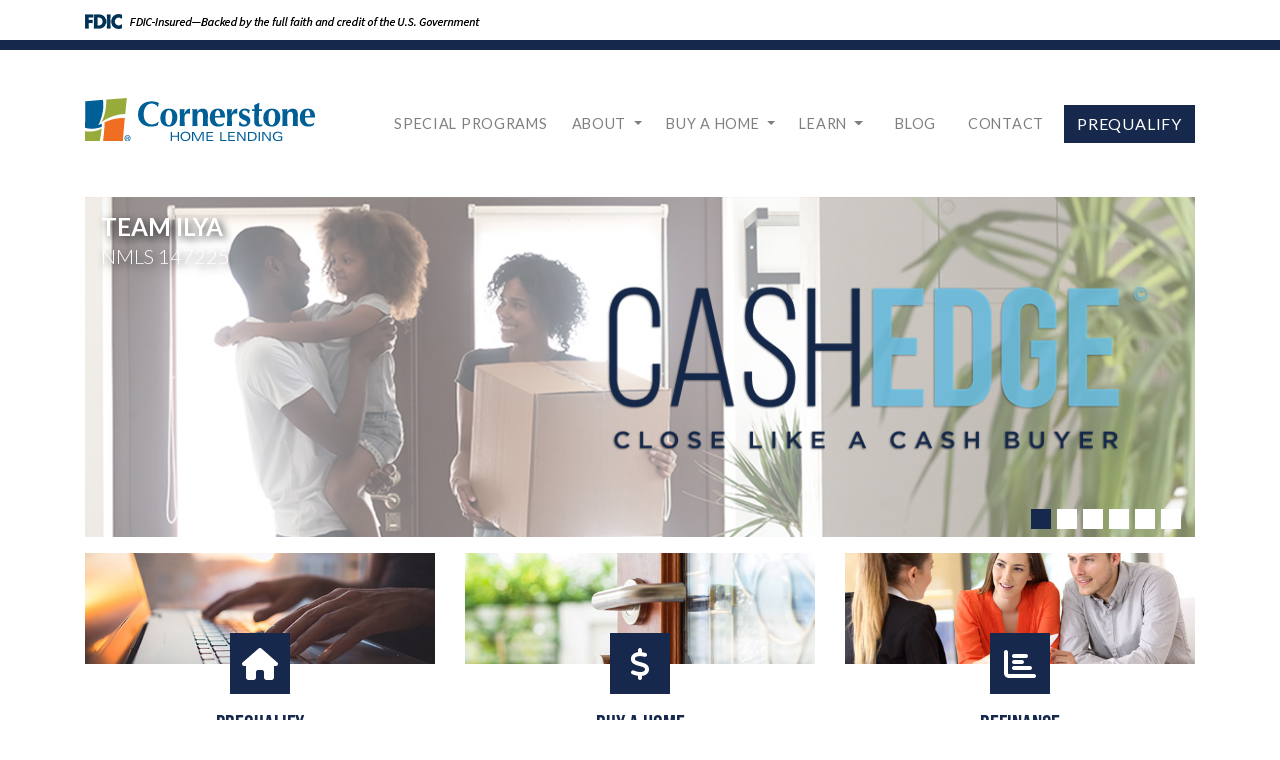

--- FILE ---
content_type: text/html
request_url: https://www.houseloan.com/IlyaKosenkov/faq.html
body_size: 9934
content:
<!doctype html>
<html lang="en"><!-- InstanceBegin template="/Templates/template-5.dwt" codeOutsideHTMLIsLocked="false" -->
<head>
<!-- Google Tag Manager -->
<script>(function(w,d,s,l,i){w[l]=w[l]||[];w[l].push({'gtm.start':
new Date().getTime(),event:'gtm.js'});var f=d.getElementsByTagName(s)[0],
j=d.createElement(s),dl=l!='dataLayer'?'&l='+l:'';j.async=true;j.src=
'https://www.googletagmanager.com/gtm.js?id='+i+dl;f.parentNode.insertBefore(j,f);
})(window,document,'script','dataLayer','GTM-WBN675X');</script>
<!-- End Google Tag Manager -->

<!-- page params -->
<!-- InstanceParam name="pageTitle" type="text" value="Frequently Asked Mortgage Loan Questions" -->
<!-- InstanceParam name="pageDescription" type="text" value="Some of our most asked mortgage loan questions." -->
<!-- InstanceParam name="homePageUrl" type="text" value="https://www.houseloan.com/IlyaKosenkov/" -->
<!-- InstanceParam name="folderName" type="text" value="IlyaKosenkov" -->
<!-- InstanceParam name="levelsDown" type="text" value="" --> <!-- if page is in a sub-directory, you'd enter '1' here -->
<!-- InstanceParam name="GTMCode" type="boolean" value="false" -->
<!-- InstanceParam name="GTMId" type="text" value="" --> <!-- i.e. GTM-AB1D2FG -->
<!-- InstanceParam name="MaskedUrl" type="boolean" value="false" --> <!-- is this site using a masked URL? -->
  
<!-- company params -->
<!-- InstanceParam name="companyName" type="text" value="Cornerstone Home Lending" -->
<!-- InstanceParam name="LogoFilename" type="text" value="cornerstone_logo_full_color.svg" -->
<!-- InstanceParam name="IsCorporatePage" type="boolean" value="false" -->
<!-- InstanceParam name="corporatePhone" type="text" value="713.621.4663" -->
<!-- InstanceParam name="corporateNmls" type="text" value="2258" -->
<!-- InstanceParam name="corporateLicenses" type="text" value="" -->
<!-- InstanceParam name="corporateAddress1" type="text" value="1177 West Loop South, Suite 700" -->
<!-- InstanceParam name="corporateAddress2" type="text" value="Houston, Texas 77027" -->
  
<!-- team params -->
<!-- InstanceParam name="IsTeam" type="boolean" value="true" -->
<!-- InstanceParam name="TeamName" type="text" value="TEAM ILYA" -->
<!-- InstanceParam name="TeamEmail" type="text" value="teamilya@houseloan.com" -->
<!-- InstanceParam name="TeamNmls" type="text" value="" -->
<!-- InstanceParam name="TeamPhone" type="text" value="" -->
<!-- InstanceParam name="LoFolderName" type="text" value="" -->
  
<!-- LO Params -->
<!-- InstanceParam name="LoName" type="text" value="ILYA KOSENKOV" -->
<!-- InstanceParam name="LoNmls" type="text" value="147225" -->
<!-- InstanceParam name="LoTitle" type="text" value="Loan Officer" -->
<!-- InstanceParam name="LoPhone" type="text" value="" -->
<!-- InstanceParam name="LoCell" type="text" value="206.356.6204" -->
<!-- InstanceParam name="LoFax" type="text" value="" -->
<!-- InstanceParam name="LoEmail" type="text" value="" -->
<!-- InstanceParam name="LoImageFile" type="text" value="Ilya-Kosenkov.png" --> <!-- i.e. first-last.png, upload to root img folder -->
<!-- InstanceParam name="Lo2Name" type="text" value="Natalia Kopylova" -->
<!-- InstanceParam name="Lo2Nmls" type="text" value="1982981" -->
<!-- InstanceParam name="Lo2Title" type="text" value="Loan Officer Associate" -->
<!-- InstanceParam name="Lo2Phone" type="text" value="" -->
<!-- InstanceParam name="Lo2Cell" type="text" value="425.329.3959" -->
<!-- InstanceParam name="Lo2Fax" type="text" value="866.768.0863" -->
<!-- InstanceParam name="Lo2Email" type="text" value="nkopylova@houseloan.com" -->
<!-- InstanceParam name="Lo2ImageFile" type="text" value="" -->
<!-- InstanceParam name="Lo3Name" type="text" value="" -->
<!-- InstanceParam name="Lo3Nmls" type="text" value="" -->
<!-- InstanceParam name="Lo3Title" type="text" value="" -->
<!-- InstanceParam name="Lo3Phone" type="text" value="" -->
<!-- InstanceParam name="Lo3Cell" type="text" value="" -->
<!-- InstanceParam name="Lo3Fax" type="text" value="" -->
<!-- InstanceParam name="Lo3Email" type="text" value="" -->
<!-- InstanceParam name="Lo3ImageFile" type="text" value="" -->
<!-- InstanceParam name="LoAddress1" type="text" value="3500 188th Street SW Suite 400" -->
<!-- InstanceParam name="LoAddress2" type="text" value="Lynnwood, WA 98037" -->
<!-- InstanceParam name="Lo2Address1" type="text" value="" -->
<!-- InstanceParam name="Lo2Address2" type="text" value="" -->
<!-- InstanceParam name="PQLink" type="text" value="https://www.houseloan.com/ilyakosenkov/prequalify.html" -->
<!-- InstanceParam name="LoanFlyLink" type="text" value="https://prequalify.houseloan.com/LoanflyShareLink.aspx?OHC=102142" -->
  
<!-- display params -->
<!-- InstanceParam name="ShowHeroSlider" type="boolean" value="true" -->
<!-- InstanceParam name="ShowLinks" type="boolean" value="true" -->
<!-- InstanceParam name="ShowContactBlock" type="boolean" value="false" -->
<!-- InstanceParam name="ShowLoanOptions" type="boolean" value="false" -->
<!-- InstanceParam name="UseBorrowerDigital" type="boolean" value="true" --> <!-- set to true if LO has updated from borrower portal to borrower digital -->
<!-- InstanceParam name="ShowSignIn" type="boolean" value="false" --> <!-- if on Empower, will show a Sign In button to the right of PQ button in main nav -->
<!-- InstanceParam name="ShowBirdeye" type="boolean" value="false" -->
<!-- InstanceParam name="BirdeyeId" type="text" value="147485221518616" -->
 
<!-- slider -->
<!-- InstanceParam name="SliderImage1" type="text" value="slide-cash-edge.jpg" -->
<!-- InstanceParam name="SliderImage1AltText" type="text" value="Cash Edge Loan Program: Close Like a Cash Buyer" -->
<!-- InstanceParam name="SliderImage2" type="text" value="slide-lock-shop-go.jpg" -->
<!-- InstanceParam name="SliderImage2AltText" type="text" value="Children playing together" -->
<!-- InstanceParam name="SliderImage3" type="text" value="slide-early-bird.jpg" -->
<!-- InstanceParam name="SliderImage3AltText" type="text" value="Couple having fun" -->
<!-- InstanceParam name="SliderImage4" type="text" value="slide-bridge-loans.jpg" -->  
<!-- InstanceParam name="SliderImage4AltText" type="text" value="Excited children arriving home" -->
<!-- InstanceParam name="SliderImage5" type="text" value="slide-seller-buydown.jpg" --> 
<!-- InstanceParam name="SliderImage5AltText" type="text" value="Young family" -->
<!-- InstanceParam name="SliderImage6" type="text" value="slide-family-3-tp.jpg" -->
<!-- InstanceParam name="SliderImage6AltText" type="text" value="Happy family with cardboard boxes" -->
<!-- InstanceParam name="SliderImage7" type="text" value="" -->
<!-- InstanceParam name="SliderImage7AltText" type="text" value="" -->
  
<!-- links -->
<!-- InstanceParam name="Link1Img" type="text" value="link1.jpg" -->
<!-- InstanceParam name="Link1Icon" type="text" value="fas fa-home" -->
<!-- InstanceParam name="Link1Title" type="text" value="Prequalify" -->
<!-- InstanceParam name="Link1Description" type="text" value="Take your first step towards buying a home." -->
<!-- InstanceParam name="Link2Img" type="text" value="link2.jpg" -->
<!-- InstanceParam name="Link2Page" type="text" value="buy.html" -->
<!-- InstanceParam name="Link2Icon" type="text" value="fas fa-dollar-sign" -->
<!-- InstanceParam name="Link2Title" type="text" value="Buy a Home" -->
<!-- InstanceParam name="Link2Description" type="text" value="Understand your options and use these helpful tools and resources." -->
<!-- InstanceParam name="Link3Img" type="text" value="link3.jpg" -->
<!-- InstanceParam name="Link3Page" type="text" value="refinance.html" -->
<!-- InstanceParam name="Link3Icon" type="text" value="fas fa-chart-bar" -->
<!-- InstanceParam name="Link3Title" type="text" value="Refinance" -->
<!-- InstanceParam name="Link3Description" type="text" value="Know your options for paying off your mortgage sooner." -->
  
<!-- social links -->  
<!-- InstanceParam name="HasSocialLinks" type="boolean" value="false" -->
<!-- InstanceParam name="LinkedIn" type="text" value="" -->
<!-- InstanceParam name="LinkedIn2" type="text" value="" -->
<!-- InstanceParam name="Instagram" type="text" value="" -->
<!-- InstanceParam name="Yelp" type="text" value="" -->
<!-- InstanceParam name="Facebook" type="text" value="" --> 
<!-- InstanceParam name="Twitter" type="text" value="" --> 
<!-- InstanceParam name="Zillow" type="text" value="" --> 
<!-- InstanceParam name="Zillow2" type="text" value="" -->
<!-- InstanceParam name="YouTube" type="text" value="" -->
<!-- InstanceParam name="Email" type="text" value="" --> 
<!-- InstanceParam name="Blog" type="text" value="" -->
<!-- InstanceParam name="Google" type="text" value="" --> 
<!-- InstanceParam name="Pinterest" type="text" value="" -->



<meta charset="utf-8">
<meta name="viewport" content="width=device-width, initial-scale=1, shrink-to-fit=no">
<title>Frequently Asked Mortgage Loan Questions | TEAM ILYA | Cornerstone Home Lending</title>
<meta name="description" content="Some of our most asked mortgage loan questions.">
<link rel="shortcut icon" href="https://www.houseloan.com/img/favicon.png" type="image/x-icon">
<link rel="icon" href="https://www.houseloan.com/img/favicon_32.png" sizes="32x32">
<link rel="icon" href="https://www.houseloan.com/img/favicon_48.png" sizes="48x48">
<link rel="icon" href="https://www.houseloan.com/img/favicon_96.png" sizes="96x96">
<link rel="icon" href="https://www.houseloan.com/img/favicon_144.png" sizes="144x144">
<link rel="stylesheet" href="https://stackpath.bootstrapcdn.com/bootstrap/4.5.2/css/bootstrap.min.css" integrity="sha384-JcKb8q3iqJ61gNV9KGb8thSsNjpSL0n8PARn9HuZOnIxN0hoP+VmmDGMN5t9UJ0Z" crossorigin="anonymous">
<link rel="stylesheet" href="https://use.typekit.net/kqz0sto.css">
<link rel="stylesheet" href="https://www.houseloan.com/css/jquery.fancybox.min.css">
<link rel="stylesheet" href="https://www.houseloan.com/css/owl.carousel.min.css">
<link rel="stylesheet" href="https://www.houseloan.com/css/owl.theme.default.min.css">
<link rel="stylesheet" href="https://www.houseloan.com/css/animate.min.css">
<link href="https://fonts.googleapis.com/css?family=Lato:300,400,700" rel="stylesheet">
<link rel="stylesheet" href="https://www.houseloan.com/template-5/css/style.css">
<script src="https://kit.fontawesome.com/5ee085afd4.js" crossorigin="anonymous"></script>
<!-- InstanceBeginEditable name="head" -->
<link rel="stylesheet" href="css/custom.css">
<!-- InstanceEndEditable -->
</head>

<body id="top">
  <!-- Google Tag Manager (noscript) -->
<noscript><iframe src="https://www.googletagmanager.com/ns.html?id=GTM-WBN675X"
height="0" width="0" style="display:none;visibility:hidden"></iframe></noscript>
<!-- End Google Tag Manager (noscript) -->

  <!-- InstanceBeginEditable name="custom scripts" -->
  <!-- InstanceEndEditable -->
  
  <!-- accessibility skip to main content link -->
  <a class="skip-link" href="#main">skip to main content</a>
  <!-- /accessibility skip to main content link -->
  
  
  <div id="ribbon" class="bg-white py-2 bg-white">
    <div class="container">
      <div class="row">
        <div class="col-md-6 mb-2 mb-md-0">
          <div class="fdic-header">
            <div class="d-none d-sm-block">
              <img class="img-fluid" src="https://www.houseloan.com/media/yhgfgvjs/fdic-verbiage-header.png" alt="">
            </div>
            <div class="d-sm-none">
              <img class="img-fluid" src="https://www.houseloan.com/media/jmubnm1u/fdic-verbiage-header-mobile.png" alt="">
            </div>
          </div>
        </div>
        <div class="col-md-6 text-right">
          <div class="social-links mt-3 mt-md-0">
            
             
            
            
            
            
            
            
            
            
            
            
            
            <!-- InstanceBeginEditable name="CustomIcons" -->
            <!-- custom icons -->
            <!-- InstanceEndEditable -->          
          </div>        
        </div>
      </div>
    </div>
  </div>
  
  <!-- navigation -->
  <nav class="navbar navbar-light bg-white navbar-expand-xl py-3 py-md-5 border-primary" style="border-top: 10px solid;">
    <div class="container">
      <a class="navbar-brand" href="https://www.houseloan.com/IlyaKosenkov/">
        <img class="img-fluid" src="../img/cornerstone_logo_full_color.svg" alt="Cornerstone Home Lending">
      </a>
      <button class="navbar-toggler p-0 border-0" type="button" data-toggle="collapse" data-target="#navbarNav" aria-controls="navbarNav" aria-expanded="false" aria-label="Toggle navigation">
        <div class="hamburger hamburger--slider js-hamburger">
          <div class="hamburger-box">
            <div class="hamburger-inner">Toggle Navigation</div>
          </div>
        </div>
      </button>
      <div class="collapse navbar-collapse align-content-end" id="navbarNav">
        <ul class="navbar-nav ml-auto">
          <!-- InstanceBeginEditable name="CustomNavLink1" -->
          <!-- custom nav link 1 -->
          <!-- InstanceEndEditable -->      
          <!-- InstanceBeginEditable name="CustomNavLink2" -->
          <!-- custom nav link 2 -->
          <li class="nav-item">
            <a class="nav-link programs" href="../IlyaKosenkov/special-programs/index.html">Special Programs</a>
          </li>
          <!-- InstanceEndEditable -->
          
          <!-- InstanceBeginEditable name="CustomNavLink3" -->
          <!-- custom nav link 3 -->
          <!-- InstanceEndEditable -->          
          <li class="nav-item dropdown">
            <a class="nav-link dropdown-toggle" href="#" id="about-menu" role="button" data-toggle="dropdown" aria-haspopup="true" aria-expanded="false">
              About
            </a>
            <div class="dropdown-menu border-0 mx-auto rounded-0" aria-labelledby="about-menu">
              <a class="dropdown-item biopage" href="../IlyaKosenkov/about.html"><!-- InstanceBeginEditable name="AboutText" -->About Me<!-- InstanceEndEditable --></a>
              <!-- InstanceBeginEditable name="CustomAboutTop" -->
              <!-- custom About Top -->
              <!-- InstanceEndEditable -->
              <a class="dropdown-item" href="../IlyaKosenkov/ourcompany.html">Our Company</a> 
              <a class="dropdown-item" href="../IlyaKosenkov/vision.html">Our Vision</a>
            </div>
          </li>
          <!-- InstanceBeginEditable name="CustomNavLink4" -->
          <!-- custom nav link 4 -->
          <!-- InstanceEndEditable -->          
          <li class="nav-item dropdown">
            <a class="nav-link dropdown-toggle" href="#" id="buy-menu" role="button" data-toggle="dropdown" aria-haspopup="true" aria-expanded="false">
              Buy a Home
            </a>
            <div class="dropdown-menu border-0 mx-auto rounded-0" aria-labelledby="buy-menu">
              <!-- InstanceBeginEditable name="CustomBuyTop" -->
              <!-- custom CustomBuy1 -->
			  <a class="dropdown-item" href="../IlyaKosenkov/loan-options.html">Loan Options</a>
              <!-- InstanceEndEditable -->              
              <a class="dropdown-item" href="../IlyaKosenkov/buy.html">Before You Buy</a>
              <a class="dropdown-item" href="../IlyaKosenkov/payment-calculator.html">Payment Calculator</a>
			  <!-- InstanceBeginEditable name="CustomBuyCalc" -->
			  <!--CustomBuyCalc-->
			  <!-- InstanceEndEditable -->
              <a class="dropdown-item" href="../IlyaKosenkov/calculators.html">More Calculators</a>
              <a class="dropdown-item refinance" href="../IlyaKosenkov/refinance.html">Refinance</a>
              <!-- InstanceBeginEditable name="CustomBuyBottom" -->
              <!-- Custom Buy Bottom -->
              <!-- InstanceEndEditable -->
              
            </div>
          </li>
          <!-- InstanceBeginEditable name="CustomNavLink5" -->
          <!-- custom nav link 5 -->
          <!-- InstanceEndEditable -->          
          <li class="nav-item dropdown">
            <a class="nav-link dropdown-toggle" href="#" id="learn-menu" role="button" data-toggle="dropdown" aria-haspopup="true" aria-expanded="false">
              Learn
            </a>
            <div class="dropdown-menu border-0 mx-auto rounded-0" aria-labelledby="learn-menu">
              <!-- InstanceBeginEditable name="CustomLearnTop" -->
              <!-- custom About Top -->
              
              <a class="dropdown-item guides" href="../IlyaKosenkov/homebuyer-resources.html">Guidance for Homebuyers</a> <!-- custom About Top 1 -->
              <!-- InstanceEndEditable -->              
              <a class="dropdown-item" href="../IlyaKosenkov/faq.html">FAQs</a>
              <!-- InstanceBeginEditable name="CustomLearnMid" -->
              <!-- Custom Learn Mid -->
              <!-- InstanceEndEditable --> 
              <a class="dropdown-item loan-options" href="../IlyaKosenkov/loan-options.html">Loan Options</a>
              <!-- InstanceBeginEditable name="CustomLearnBottom" -->
              <!-- Custom Learn Bottom -->
              <!-- InstanceEndEditable -->              
              <a class="dropdown-item" href="../IlyaKosenkov/gloss.html">Mortgage Glossary</a>
              <!-- InstanceBeginEditable name="CustomLearnBase" -->
              <!-- Custom Learn Base -->
              <!-- InstanceEndEditable -->
            </div>
          </li>
          <!-- InstanceBeginEditable name="CustomNavLink6" -->    
          <li class="nav-item pl-2 mt-2 mt-lg-0">
            <a class="nav-link" href="https://www.houseloanblog.net/" target="_blank">Blog</a>
          </li>
          <!-- InstanceEndEditable -->          
          <li class="nav-item pl-2 mt-2 mt-lg-0">
            <a class="nav-link" href="../IlyaKosenkov/contact.html">Contact</a>
          </li>    
          <li class="ml-lg-2 nav-item text-uppercase">
            <a class="btn btn-primary" href="https://www.houseloan.com/ilyakosenkov/prequalify.html" target="_blank">Prequalify</a>
          </li>
          
          <!-- InstanceBeginEditable name="CustomNavLink7" -->
          <!-- custom nav link 7 -->
          <!-- InstanceEndEditable -->          
        </ul>
      </div>
    </div>
  </nav>
  <!-- /navigation -->

  <div id="main" class="main">
	  
    <!-- InstanceBeginEditable name="Tag Line" -->
	 <!-- optional tag line --> 
	<!-- InstanceEndEditable -->
    
    <!-- InstanceBeginEditable name="CustomHero" -->
    <!-- custom hero -->
    <!-- InstanceEndEditable -->    
	  
        

    <!-- carousel -->
    <div class="section carousel">
      <div class="container">
        <div class="row no-gutters">
          <div class="col bg-md-primary">
            <!-- InstanceBeginEditable name="CustomSliderOverlay" -->
			  <!-- custom slider overlay -->
			  <!-- InstanceEndEditable -->
            <div class="owl-carousel owl-theme d-none d-md-block">
              
              <div class="item">
                <!-- InstanceBeginEditable name="clickable header 1" -->
                <!--clickable header 1-->
                <!-- InstanceEndEditable -->
                  <img class="owl-image" src="../img/slide-cash-edge.jpg" alt="Cash Edge Loan Program: Close Like a Cash Buyer">
                <!-- InstanceBeginEditable name="close clickable header 1" -->
                <!--close clickable header 1-->
                <!-- InstanceEndEditable -->
                <!-- InstanceBeginEditable name="Slide1Caption" -->
                <div class="carousel-caption"><!-- optional caption --></div>
                <!-- InstanceEndEditable -->
              </div>
              
              
              <div class="item">
                <!-- InstanceBeginEditable name="clickable header 2" -->
                <!--clickable header 2-->
                <a href="special-programs/cash-edge.html">
                <!-- InstanceEndEditable -->
                  <img class="owl-image" src="../img/slide-lock-shop-go.jpg" alt="Children playing together">
                <!-- InstanceBeginEditable name="close clickable header 2" -->
                <!--close clickable header 2-->
                </a>
                <!-- InstanceEndEditable -->
                <!-- InstanceBeginEditable name="Slide2Caption" -->
                <div class="carousel-caption"><!-- optional caption --></div>
                <!-- InstanceEndEditable -->
              </div>
              
              
              <div class="item">
                <!-- InstanceBeginEditable name="clickable header 3" -->
                <!--clickable header 3-->
                <a href="special-programs/lock-shop-go.html">
                <!-- InstanceEndEditable -->
                  <img class="owl-image" src="../img/slide-early-bird.jpg" alt="Couple having fun">
                <!-- InstanceBeginEditable name="close clickable header 3" -->
                <!--close clickable header 3-->
                 </a>
                <!-- InstanceEndEditable -->
                <!-- InstanceBeginEditable name="Slide3Caption" -->
                <div class="carousel-caption"><!-- optional caption --></div>
                <!-- InstanceEndEditable -->
              </div>
              
              
              <div class="item" data-dot="<button role='button' class='owl-dot'><span>Excited children arriving home</span></button>">
               <!-- InstanceBeginEditable name="clickable header 4" -->
                <!--clickable header 4-->
                <a href="special-programs/early-bird.html">
                <!-- InstanceEndEditable -->
                  <img class="owl-image" src="../img/slide-bridge-loans.jpg" alt="Excited children arriving home">
                <!-- InstanceBeginEditable name="close clickable header 4" -->
                <!--close clickable header 4-->
                 </a>
                <!-- InstanceEndEditable -->
                <!-- InstanceBeginEditable name="Slide4Caption" -->
                <div class="carousel-caption"><!-- optional caption --></div>
                <!-- InstanceEndEditable -->
              </div>
              
				      
              <div class="item"> 
                <!-- InstanceBeginEditable name="clickable header 5" --> <!--clickable header 5-->
                <a href="special-programs/bridge-loans.html">
                <!-- InstanceEndEditable -->
                  <img class="owl-image" src="../img/slide-seller-buydown.jpg" alt="Young family">
                <!-- InstanceBeginEditable name="close clickable header 5" -->
                <!--close clickable header 5-->
                 </a>
                <!-- InstanceEndEditable -->
                <!-- InstanceBeginEditable name="Slide5Caption" -->
                <div class="caption"><!-- optional caption --></div>
                <!-- InstanceEndEditable -->
              </div>
              
				      
              <div class="item">
                <!-- InstanceBeginEditable name="clickable header 6" -->
                <!--clickable header 6-->
                <a href="special-programs/seller-buydown.html">
                <!-- InstanceEndEditable -->
                  <img class="owl-image" src="../img/slide-family-3-tp.jpg" alt="Happy family with cardboard boxes">
                <!-- InstanceBeginEditable name="close clickable header 6" -->
                <!--close clickable header 6-->
                </a>  
                <!-- InstanceEndEditable -->
                <!-- InstanceBeginEditable name="Slide6Caption" -->
                <div class="caption"><!-- optional caption --></div>
                <!-- InstanceEndEditable -->
              </div>
              
               
            </div>
            <div class="carousel-overlay w-100 p-3 mt-2 mt-md-0 text-center text-md-left">
              <h1 class="m-0 h4 font-weight-bold sans-serif lh1">TEAM ILYA</h1>
              <p class="lead m-0 slidernmls"><!-- InstanceBeginEditable name="CustomNmlsText" -->NMLS <!-- InstanceEndEditable -->147225
              </p>
              <!-- InstanceBeginEditable name="CustomAwardImage" -->
              
              <!-- InstanceEndEditable -->
            </div>
          </div>
        </div>
      </div>
    </div>
    <!-- /carousel -->
    
    
	  
	  <!-- InstanceBeginEditable name="Tag Line 2" -->
	  <!-- optional tag line 2 -->
	  <!-- InstanceEndEditable -->  
	  
     

    <!-- links -->
    <div id="links" class="section text-md-center pt-2 pt-md-3 pb-md-8">
      <div class="container">
        <div class="row">
          <!-- InstanceBeginEditable name="ColumnClass1" --><div class="col-md-4 mb-3 mb-md-0"><!-- InstanceEndEditable -->
            <a class="d-block p-3 position-relative" href="https://www.houseloan.com/ilyakosenkov/prequalify.html" style="background-image: url('../img/link1.jpg');" target="_blank"> 
              <div class="icon bg-primary text-white mx-auto d-inline-block">
                <i class="fas fa-home fa-fw"></i>
              </div>
              <h2 class="h4 mt-3">Prequalify</h2>
              <p>Take your first step towards buying a home.</p>
            </a>
          </div>
          <!-- InstanceBeginEditable name="ColumnClass2" --><div class="col-md-4 mb-3 mb-md-0"><!-- InstanceEndEditable -->
            <a class="d-block p-3 position-relative" href="../IlyaKosenkov/buy.html" style="background-image: url('../img/link2.jpg');">
              <div class="icon bg-primary text-white mx-auto d-inline-block">
               <i class="fas fa-dollar-sign fa-fw"></i>
              </div>
              <h2 class="h4 mt-3">Buy a Home</h2>
              <p>Understand your options and use these helpful tools and resources.</p>
            </a>
          </div>
          <!-- InstanceBeginEditable name="ColumnClass3" --><div class="col-md-4 mb-3 mb-md-0"><!-- InstanceEndEditable -->
            <a class="d-block p-3 position-relative" href="../IlyaKosenkov/refinance.html" style="background-image: url('../img/link3.jpg');">
              <div class="icon bg-primary text-white mx-auto d-inline-block">
                <i class="fas fa-chart-bar fa-fw"></i>
              </div>
              <h2 class="h4 mt-3">Refinance</h2>
              <p>Know your options for paying off your mortgage sooner.</p>
            </a>
          </div>
          <!-- InstanceBeginEditable name="CustomLink4" -->
          <!-- custom link -->
          <!-- InstanceEndEditable -->
        </div>
          <div class="py-md-4"></div>
      </div>
    </div>
    <!-- /links -->
    
    
    
     
    
    <!-- InstanceBeginEditable name="BodyContent" -->

    <!-- content -->
    <div class="section py-6 border-top">
      <div class="container">
        <div class="row">
          <div class="col-md-10 mx-auto">
            <div class="headline text-center mb-5">
              <h3 class="h1">Frequently Asked Questions</h3>
            </div>
            <div id="accordion" role="tablist">
              <div class="card">
                <div class="card-header bg-light" role="tab" id="headingOne">
                  <h4 class="h5 mb-0 sans-serif">
                    <a data-toggle="collapse" href="#collapseOne" aria-expanded="true" aria-controls="collapseOne">
                      How can I determine how much home I can qualify for?
                    </a>
                  </h4>
                </div>
                <div id="collapseOne" class="collapse show" role="tabpanel" aria-labelledby="headingOne" data-parent="#accordion">
                  <div class="card-body">
                    <p>
                      Through our online <span data-toggle="tooltip" data-placement="top" title="The process of
                      how much money a prospective homebuyer will be eligible to borrow before a loan is applied
                      for.">prequalification</span> process, a Loan Officer will work with you to provide an
                      approximate amount of money you can borrow BEFORE you look for a new home. Then, you provide more
                      information and allow your Loan Officer to run your credit report and verify your assets and income.
                      We can even assist you to obtain a complete written
                      <span data-toggle="tooltip" data-placement="top" title="A preliminary decision by the lender indicating that, based upon credit, assets and employment, the borrower qualifies for a mortgage at a specified rate, term, and amount. Credit report, bank statements, pay stubs, and W-2s have been reviewed by an underwriter. Additional documentation may be required as well as confirmation that the information has not changed in a derogatory manner prior to closing. This does not include an appraisal. This may be obtained prior to searching for a home and is more formal than a Prequalification Letter.">credit approval</span> (subject to an
                      <span data-toggle="tooltip" data-placement="top" title="A professional evaluation of a home’s market value, required by the lender to secure home financing.">appraisal</span>)
                      before you make an offer on a home.
                    </p>
                  </div>
                </div>
              </div> <!--How can I determine how much home I can qualify for?-->
              <div class="card">
                <div class="card-header bg-light" role="tab" id="headingTwo">
                  <h4 class="h5 mb-0 sans-serif">
                    <a class="collapsed" data-toggle="collapse" href="#collapseTwo" aria-expanded="false" aria-controls="collapseTwo">
                      What are income and debt ratios?
                    </a>
                  </h4>
                </div>
                <div id="collapseTwo" class="collapse" role="tabpanel" aria-labelledby="headingTwo" data-parent="#accordion">
                  <div class="card-body">
                    <p>
                      Your <em>income ratio</em> is your total monthly housing expense divided by your pre-tax monthly income.
                      Your <em>debt ratio</em> is your total monthly housing expense plus any recurring debts, such as monthly
                      minimum credit card payment, car payments or other loan payments, divided by your monthly income.
                      Standard <span data-toggle="tooltip" data-placement="top" title="The process of evaluating a loan
                      application to  determine the risk involved for the lender.">underwriting</span> guidelines
                      suggest a maximum of 28% for your income ratio and 36% for your debt ratio. However, these ratios
                      may vary based on your loan program, your financial situation and the amount of your
                      <span data-toggle="tooltip" data-placement="top" title="The difference between the sales price and the loan amount on a real estate transaction. The down payment is brought to the closing by the buyer along with other fees to be paid at that time.">down payment</span>.
                    </p>
                  </div>
                </div>
              </div> <!--What are income and debt ratios?-->
              <div class="card">
                <div class="card-header bg-light" role="tab" id="headingThree">
                  <h4 class="h5 mb-0 sans-serif">
                    <a class="collapsed" data-toggle="collapse" href="#collapseThree" aria-expanded="false" aria-controls="collapseThree">
                      What are cash reserves?
                    </a>
                  </h4>
                </div>
                <div id="collapseThree" class="collapse" role="tabpanel" aria-labelledby="headingThree" data-parent="#accordion">
                  <div class="card-body">
                    <p>
                      Your cash reserves are the funds available to you after your loan closes. They demonstrate your
                      ability to make payments on your loan, and different loan programs have varying cash reserve
                      requirements. Some programs may require you to have assets equal to two to six months of your
                      mortgage payment. Larger cash reserves can be a strong compensating factor, as they are indicative
                      of your ability to consistently keep up with your mortgage payments. Depending on your loan program,
                      cash reserves can be in the form of cash, stocks, bonds or investments.
                    </p>
                  </div>
                </div>
              </div><!--What are cash reserves?-->
              <div class="card">
                <div class="card-header bg-light" role="tab" id="headingFour">
                  <h4 class="h5 mb-0 sans-serif">
                    <a class="collapsed" data-toggle="collapse" href="#collapseFour" aria-expanded="false" aria-controls="collapseThree">
                      What is mortgage insurance?
                    </a>
                  </h4>
                </div>
                <div id="collapseFour" class="collapse" role="tabpanel" aria-labelledby="headingFour" data-parent="#accordion">
                  <div class="card-body">
                    <p>
                      <em>Mortgage insurance</em> insures Lenders in the event of a borrower's foreclosure. It is paid for by
                      the borrower, and allows Lenders to grant loans that they would otherwise not consider. Depending
                      on credit scores and loan structure, mortgage insurance may be required when the <span data-toggle="tooltip" data-placement="top" title="The portion of the
                      purchase price which the buyer pays in cash; is not financed with a mortgage.">down payment</span> is
                      less than 20%.
                    </p>
                  </div>
                </div>
              </div><!--What is mortgage insurance?-->
              <div class="card">
                <div class="card-header bg-light" role="tab" id="headingFive">
                  <h4 class="h5 mb-0 sans-serif">
                    <a class="collapsed" data-toggle="collapse" href="#collapseFive" aria-expanded="false" aria-controls="collapseThree">
                      What are VA loans? Can I qualify for a VA loan?
                    </a>
                  </h4>
                </div>
                <div id="collapseFive" class="collapse" role="tabpanel" aria-labelledby="headingFive" data-parent="#accordion">
                  <div class="card-body">
                    <p>
                      VA loans are for veterans who meet certain criteria, but active military personnel may also be
                      eligible. They are guaranteed by the Veteran's Administration, and they do not require a down
                      payment. In some cases, the seller may be willing to pay for all or part of the closing costs,
                      allowing qualified veterans to purchase a home with little or no money down.
                    </p>
                    <p>
                      To learn if you qualify for a VA loan, obtain an 1880 Form from your Loan Officer. Once you have completed the form,
                      submit the 1880 Form and your discharge papers or DD214 to your local VA office to determine your
                      eligibility.
                    </p>
                  </div>
                </div>
              </div><!--What are VA loans? Can I qualify for a VA loan?-->
              <div class="card">
                <div class="card-header bg-light" role="tab" id="headingSix">
                  <h4 class="h5 mb-0 sans-serif">
                    <a class="collapsed" data-toggle="collapse" href="#collapseSix" aria-expanded="false" aria-controls="collapseThree">
                      What if I have had credit problems in the past or have filed bankruptcy?
                    </a>
                  </h4>
                </div>
                <div id="collapseSix" class="collapse" role="tabpanel" aria-labelledby="headingSix" data-parent="#accordion">
                  <div class="card-body">
                    <p>
                      A good credit history is important because it assures the Lender of your intention to repay your
                      loan. However, a perfect credit history is not necessary. If your credit score is low, there are
                      steps you can take toward improving your score. Contact your Loan Officer for the different
                      program options available.
                    </p>
                  </div>
                </div>
              </div><!--What if I have had credit problems in the past or have filed bankruptcy?-->
              <div class="card">
                <div class="card-header bg-light" role="tab" id="headingSeven">
                  <h4 class="h5 mb-0 sans-serif">
                    <a class="collapsed" data-toggle="collapse" href="#collapseSeven" aria-expanded="false" aria-controls="collapseThree">
                      What if I recently obtained a new job?
                    </a>
                  </h4>
                </div>
                <div id="collapseSeven" class="collapse" role="tabpanel" aria-labelledby="headingSeven" data-parent="#accordion">
                  <div class="card-body">
                    <p>
                      While loan program guidelines look for a two-year job history within the same field, a change to
                      a better position is considered favorable. If you are a recent college graduate, you may be able
                      to obtain a loan without a two-year work history.
                    </p>
                  </div>
                </div>
              </div><!--What if I recently obtained a new job?-->
              <div class="card">
                <div class="card-header bg-light" role="tab" id="headingEight">
                  <h4 class="h5 mb-0 sans-serif">
                    <a class="collapsed" data-toggle="collapse" href="#collapseEight" aria-expanded="false" aria-controls="collapseThree">
                      What does "loan-to-value" mean?
                    </a>
                  </h4>
                </div>
                <div id="collapseEight" class="collapse" role="tabpanel" aria-labelledby="headingEight" data-parent="#accordion">
                  <div class="card-body">
                    <p>
                      <em>Loan-to-value (LTV)</em> is the amount of the loan divided by the lesser of the sale price or appraised
                      value. If you pay 15% of the total cost of the home as a <span data-toggle="tooltip" data-placement="top" title="The portion of the
                      purchase price which the buyer pays in cash; is not financed with a mortgage.">down payment</span>, you would only need to
                      borrow 85% of the total sales price. Therefore, your LTV would be 85%.
                    </p>
                  </div>
                </div>
              </div><!--What does "loan-to-value" mean?-->
              <div class="card">
                <div class="card-header bg-light" role="tab" id="headingNine">
                  <h4 class="h5 mb-0 sans-serif">
                    <a class="collapsed" data-toggle="collapse" href="#collapseNine" aria-expanded="false" aria-controls="collapseThree">
                      How do I "lock in" my interest rate?
                    </a>
                  </h4>
                </div>
                <div id="collapseNine" class="collapse" role="tabpanel" aria-labelledby="headingNine" data-parent="#accordion">
                  <div class="card-body">
                    <p>
                      Notify your Loan Officer, and they can lock in the interest rate recently quoted to you. You will
                      be provided with a written Interest Rate and Price Determination Agreement, which details the
                      interest rate and terms of the loan you have requested, as well as the period of time for which
                      the rate is locked. This period may vary between 10 and 60 days, depending on your projected
                      closing date.
                    </p>
                  </div>
                </div>
              </div><!--How do I "lock in" my interest rate?-->
              <div class="card">
                <div class="card-header bg-light" role="tab" id="headingTen">
                  <h4 class="h5 mb-0 sans-serif">
                    <a class="collapsed" data-toggle="collapse" href="#collapseTen" aria-expanded="false" aria-controls="collapseThree">
                      What do I need to bring to closing?
                    </a>
                  </h4>
                </div>
                <div id="collapseTen" class="collapse" role="tabpanel" aria-labelledby="headingTen" data-parent="#accordion">
                  <div class="card-body">
                    <p>
                      Closing typically takes place at the title company, and you and any other borrower named in the
                      mortgage agreement must bring a valid driver's license. Also, any funds due at that time must be
                      in the form of either a cashier's check made out to the title company or a wire transfer.
                    </p>
                  </div>
                </div>
              </div><!--What do I need to bring to closing?-->
              <div class="card">
                <div class="card-header bg-light" role="tab" id="headingEleven">
                  <h4 class="h5 mb-0 sans-serif">
                    <a class="collapsed" data-toggle="collapse" href="#collapseEleven" aria-expanded="false" aria-controls="collapseThree">
                      For how much do I need to insure my home?
                    </a>
                  </h4>
                </div>
                <div id="collapseEleven" class="collapse" role="tabpanel" aria-labelledby="headingEleven" data-parent="#accordion">
                  <div class="card-body">
                    <p>
                      It is your responsibility to secure homeowner's insurance on the home you are purchasing prior to
                      closing. Please contact your insurance company to purchase coverage that meets your loan
                      requirements and your needs.
                    </p>
                  </div>
                </div>
              </div><!--For how much do I need to insure my home?-->
              <div class="card">
                <div class="card-header bg-light" role="tab" id="headingTwelve">
                  <h4 class="h5 mb-0 sans-serif">
                    <a class="collapsed" data-toggle="collapse" href="#collapseTwelve" aria-expanded="false" aria-controls="collapseThree">
                      What is the Annual Percentage Rate?
                    </a>
                  </h4>
                </div>
                <div id="collapseTwelve" class="collapse" role="tabpanel" aria-labelledby="headingTwelve" data-parent="#accordion">
                  <div class="card-body">
                    <p>
                      <em>The Annual Percentage Rate (APR)</em> is the cost of your credit expressed as an annual interest rate.
                      Points and other prepaid finance charges are factored into the APR to show the true yield on the
                      loan, which is why the APR is often higher than your note rate. The APR can be compared to the APR
                      on other loan programs to give you a consistent means of comparing rates and programs.
                    </p>
                  </div>
                </div>
              </div><!--What is the Annual Percentage Rate?-->
              <div class="card">
                <div class="card-header bg-light" role="tab" id="headingThirteen">
                  <h4 class="h5 mb-0 sans-serif">
                    <a class="collapsed" data-toggle="collapse" href="#collapseThirteen" aria-expanded="false" aria-controls="collapseThree">
                      Are there any actions I need to avoid before and during the financing process?
                    </a>
                  </h4>
                </div>
                <div id="collapseThirteen" class="collapse" role="tabpanel" aria-labelledby="headingThirteen" data-parent="#accordion">
                  <div class="card-body">
                    <p>
                      Here are some general actions to avoid prior to and during the home-financing process until you
                      receive professional mortgage guidance.
                    </p>
                    <ul class="text-left">
                      <li>Don't shop for a new home until you are prequalified.</li>
                      <li>Do not pack and ship important documents you will need during the loan process, such as your
                        W-2 forms, tax returns, bank statements and pay stubs.</li>
                    </ul>
                    <p>
                      There are also a number of actions you can take during the process that will require additional
                      documentation, and to prevent confusion, should be avoided.
                    </p>
                    <ul class="text-left">
                      <li>Do not suddenly pay off your debts.</li>
                      <li>Do not apply for new credit cards.</li>
                    </ul>
                  </div>
                </div>
              </div><!--Are there any actions I need to avoid before and during the financing process?-->
            </div>
          </div>
        </div>
      </div>
    </div>
    <!-- /content -->
    
    <!-- InstanceEndEditable -->
    
    
    
    <!-- InstanceBeginEditable name="BodyContent2" -->
    <!-- body content 2 -->
    <!-- InstanceEndEditable -->
    
    
     


  </div>

  <!-- footer -->
  <div class="footer py-4 bg-primary">
    <div class="container">
      <div class="row">

        <div class="col-md-6">
          <!-- InstanceBeginEditable name="Custom Request" -->
          <!--custom request-->
          <!-- InstanceEndEditable -->
          
          
          
          <p class="text-white">
          <strong>TEAM ILYA</strong> <a class="no-style m-1" href="/cdn-cgi/l/email-protection#e29687838f8b8e9b83a28a8d9791878e8d838ccc818d8f"><i class="fal fa-envelope mr-1"></i><span class="__cf_email__" data-cfemail="097d6c6864606570684961667c7a6c65666867276a6664">[email&#160;protected]</span></a>
            <!-- InstanceBeginEditable name="Custom Team Subtext" --><!--Custom Team Subtext--><!-- InstanceEndEditable -->
            <!-- InstanceBeginEditable name="Custom Team Subtext 2" -->
			  <!--Custom Team Subtext 2-->
			<!-- InstanceEndEditable -->
          <br><br>ILYA KOSENKOV | Loan Officer | NMLS 147225
          
           | Cell: 206.356.6204
            
          <br><br>Natalia Kopylova | Loan Officer Associate | NMLS 1982981
          <br><a href="/cdn-cgi/l/email-protection" class="__cf_email__" data-cfemail="2a4441455a5346455c4b6a42455f594f46454b4404494547">[email&#160;protected]</a> | Cell: 425.329.3959 | eFax: 866.768.0863
            
          
          
          
          <br><br>3500 188th Street SW Suite 400 | Lynnwood, WA 98037
          
          </p>
               
          
                     
          <!-- InstanceBeginEditable name="CustomBranch1" -->
          <!-- custom branch 1 -->
          <!-- InstanceEndEditable -->     
          <p class="text-white">
            &copy; <script data-cfasync="false" src="/cdn-cgi/scripts/5c5dd728/cloudflare-static/email-decode.min.js"></script><script>document.write(new Date().getFullYear())</script> Cornerstone Home Lending, a Division of Cornerstone Capital Bank, SSB. Member FDIC.<br>
            Company NMLS ID#2258<br>
            
            Loan Production Office<br>
          
			      <!-- InstanceBeginEditable name="nmls" -->
            <!-- nmls --><a href="https://www.nmlsconsumeraccess.org/EntityDetails.aspx/COMPANY/2258" target="_blank" onClick="MM_popupMsg('The information posted on this site is not guaranteed or endorsed by Cornerstone Home Lending or any of its affiliate companies.  The opinions expressed are those of the individual posting the information.')" border="0" class="no-style">www.nmlsconsumeraccess.org</a>
            <!-- InstanceEndEditable --> 
			    </p>
          <p class="text-white">
            <a href="https://www.houseloan.com/privacy-notice/" target="_blank" class="text-white">Privacy Notice</a> | 
            <a href="https://www.houseloan.com/terms-of-use/" target="_blank" class="text-white">Terms of Use</a> | 
            <a href="https://www.houseloan.com/accessibility/" target="_blank" class="text-white">Statement of Accessibility</a> | 
            <a href="https://www.houseloan.com/disclosures/TXBankComplaintNotice.html" target="_blank" class="text-white">Texas Bank Complaint Notice</a> | <a href="https://www.houseloan.com/disclosures/ca-fair-lending-notice/" target="_blank" class="text-white">CA Fair Lending Notice</a>
            <!-- InstanceBeginEditable name="CustomFooterLinks" -->
            <!-- custom footer links -->
            <!-- InstanceEndEditable -->            
          </p>
        </div>
        <div class="col-md-6">
          <!-- InstanceBeginEditable name="Custom Footer Info" -->
          <!-- custom footer info -->
           <div class="presidents-club bg-white d-flex justify-content-center align-items-center mx-auto mb-3 mx-md-0 float-md-left">
            <img src="../img/presidents-club-logo-color.svg" alt="President's Club Top Producer Award">
          </div>
          <!-- InstanceEndEditable -->          
          <div class="text-center text-md-right d-flex align-items-md-center justify-content-md-end">
            <i class="fas fa-universal-access text-white fa-3x mr-2" title="Universal Access"></i>
           <img src="https://www.houseloan.com/img/logos/ehl-white.svg" style="width: 75px; " alt="Equal Housing Lender"> 
          </div>
        </div>
      </div>
    </div>

  </div>
  <!-- /footer -->

<!-- bootstrap -->
<script src="https://code.jquery.com/jquery-3.6.0.min.js" integrity="sha256-/xUj+3OJU5yExlq6GSYGSHk7tPXikynS7ogEvDej/m4=" crossorigin="anonymous"></script>
<script src="https://cdn.jsdelivr.net/npm/popper.js@1.16.1/dist/umd/popper.min.js" integrity="sha384-9/reFTGAW83EW2RDu2S0VKaIzap3H66lZH81PoYlFhbGU+6BZp6G7niu735Sk7lN" crossorigin="anonymous"></script>
<script src="https://stackpath.bootstrapcdn.com/bootstrap/4.5.2/js/bootstrap.min.js" integrity="sha384-B4gt1jrGC7Jh4AgTPSdUtOBvfO8shuf57BaghqFfPlYxofvL8/KUEfYiJOMMV+rV" crossorigin="anonymous"></script>
<script src="../js/alert.js"></script>

<script src="../js/owl.carousel.min.js"></script>
<script>
$(document).ready(function(){
  
  // Carousel
  var owl = $('.owl-carousel');
  owl.owlCarousel({
    lazyLoad: true,
    animateOut: 'fadeOut',
    animateIn: 'fadeIn',
    items:1,
    loop: true,
    autoplay: true,
    onInitialized: fadein
  });
  function fadein() {
    $('.section.carousel').css('opacity', 1);
  }
  owl.find(".owl-dot").each(function(index) {
    $(this).find("span").text("Slide " + (index + 1));
  });

  // Equal Height
  var max = 0;
  $calcbuttons = $(".calculator-buttons a");
  $calcbuttons.css('min-height', 'inherit');
  $calcbuttons.each(function(index, el) {
    if( $(this).outerHeight() > max ){
        max = $(this).outerHeight();
    }
  });
  $calcbuttons.css({'min-height': max, 'line-height': max + 'px' });
});  
</script>

<script type="text/javascript">
jQuery(document).ready(function($) {
  var referrer = "originUrl=" + document.referrer;
  var currentUrl = "currentUrl=" + window.location.href;
  var appendTracking = (referrer ? "&" + referrer : "") + "&" + currentUrl;
  $("a[href*='?OLID=']").each(function() {
    $(this).attr("href", function(index, attr) {
      return attr + appendTracking;
    });
  });

  // Tooltips
  $(function () {
    $('[data-toggle="tooltip"]').tooltip();
  });
});
</script>  
<!-- InstanceBeginEditable name="CustomScripts" -->
<!-- custom scripts -->
<!-- InstanceEndEditable --> 
</body>
<!-- InstanceEnd --></html>

--- FILE ---
content_type: text/css
request_url: https://www.houseloan.com/template-5/css/style.css
body_size: 2177
content:
#fdic .container {
    width: 100%;
    padding-left: 12px;
    padding-right: 12px;
    margin-right: auto;
    margin-left: auto;
}

#fdic .position-relative {
    position: relative !important;
}

#fdic .py-2 {
    padding-top: .5rem !important;
    padding-bottom: .5rem !important;
}

#fdic .row {
    display: flex;
    flex-wrap: wrap;
    margin-top: 0;
    margin-right: -12px;
    margin-left: -12px;
}

#fdic .row>* {
    flex-shrink: 0;
    width: 100%;
    max-width: 100%;
    padding-right: 12px;
    padding-left: 12px;
    margin-top: 0;
}

#fdic .d-none {
    display: none !important;
}

#fdic .img-fluid {
    max-width: 100%;
    height: auto;
}

@media (min-width: 576px) {
    #fdic .container {
        max-width: 540px;
    }
    #fdic .d-sm-block {
        display: block !important;
    }
    #fdic .d-sm-none {
        display: none !important;
    }
}

@media (min-width: 768px) {
    #fdic .container {
        max-width: 720px;
    }
}

@media (min-width: 992px) {
    #fdic .container, .container-lg, .container-md, .container-sm {
        max-width: 960px;
    }
}

@media (min-width: 1200px) {
    #fdic .container {
        max-width: 1140px;
    }
}

/* typography */
body {
    color: #16284c;
    font-family: Lato, sans-serif !important;
}
.sans-serif {
    font-family: Lato, sans-serif !important;
    text-transform: none;
}
h1, h2, h3, h4, h5, h6, .bebas {
    text-transform: uppercase;
    font-family: bebas-neue, sans-serif !important;
}
.wide {
    letter-spacing: 0.4rem;
}
.wide2 {
    letter-spacing: 0.1rem;
}
.icon .fa-chevron-up {
    display: none;
}
.tiny {
    font-size: 70%;
}
dt {
    margin-top: 2rem;
}
a.no-style {
  text-decoration: none;
  color: inherit !important;
}

/* accessibility */
a.skip-link {
    position: absolute;
    top: -2rem;
    z-index: 1;
    padding: 0 0.5rem;
    background: #ccc;
    color: #16284c;
    font-size: small;
    height: 2rem;
    line-height: 2rem;
    display: block;
    transition: top 1s ease-out;
    outline: none;
}

a.skip-link:focus {
    top: 0;
    transition: top 0.1s;
}

.eho.eho-white path {fill: white !important;}

/* colors */
a {
    color: #196eb7;
}
.bg-primary a {color: #3E97E5;}
.btn-primary {
    background-color: #16284c;
    border-color: #16284c;
}
.btn-primary:hover,
.btn-primary:active,
.btn-primary:focus {
    background-color: #196eb7 !important;
    border-color: #196eb7 !important;
}
.btn-outline-primary {
    color: #16284c;
    background: transparent none;
    border-color: #16284c;
}
.btn-outline-primary:hover {
    color: #fff;
    background-color: #16284c;
    border-color: #16284c;
}
.btn-secondary {
    background-color: #96a81e;
    border-color: #96a81e;
}
.btn-secondary:hover,
.btn-secondary:active,
.btn-secondary:focus {
    background-color: #8b9c1d;
    border-color: #8b9c1d;
}
.btn-warning {
    background-color: #ff6d2c;
    border-color: #ff6d2c;
}
.btn-warning:hover,
.btn-warning:active,
.btn-warning:focus {
    background-color: #ef672a;
    border-color: #ef672a;
}
.btn-white {
    background: white;
    border-radius: 0;
    color: #16284c;
}
.text-primary {
    color: #16284c!important;
}
.border-primary {
    border-color: #16284c!important;
}
.bg-primary {
    background-color: #16284c!important;
}
.bg-primary-faded {
    background-color: rgba(22, 40, 76, 0.82)!important;
}
.bg-secondary-faded {
    background: rgba(150, 168, 30, 0.82);
}
.bg-blue {
    background-color: #196eb7!important;
}
.text-blue {
    color: #196eb7!important;
}
.text-muted {
    color: #8C929B !important;
}
.bg-warning-faded {
    background-color: rgba(255, 109, 44, 0.82);
}
.bg-white-faded {
    background-color: rgba(255, 255, 255, 0.82);
}
.text-secondary {
    color: #96a81e !important;
}
.border-secondary {
    border-color: #96a81e !important;
}
.bg-primary .text-warning {
  color: #ff6d2c !important;
}
.text-warning {
    color: #D64000 !important;
}
.bg-secondary {
    background-color: #96a81e!important;
}
.bg-warning {
    background-color: #ff6d2c!important;
}
.badge-secondary {
    background-color: #96a81e !important;
}
.bg-info {
    background-color: #ff6d2c !important;
}
.text-shadow {
    text-shadow: 0.03em 0.03em 0.1em rgba(0, 0, 0, 0.8);
}
@media (min-width: 768px) {
  .bg-md-primary {
    background-color: #16284c!important;
  }
}


/* layout */
.p-6 {
    padding: 4.5rem!important;
}
.pt-6, .py-6 {
    padding-top: 4.5rem!important;
}
.pb-6, .py-6 {
    padding-bottom: 4.5rem!important;
}
.p-7 {
    padding: 6rem!important;
}
.pt-7, .py-7 {
    padding-top: 6rem!important;
}
.pb-7, .py-7 {
    padding-bottom: 6rem!important;
}
.p-8 {
    padding: 8rem!important;
}
.pt-8, .py-8 {
    padding-top: 8rem!important;
}
.pb-8, .py-8 {
    padding-bottom: 8rem!important;
}
.section {
    position: relative !important;
    overflow: hidden;
}
.main {
    overflow: hidden;
}
.full_height {
    height: 90vh;
    max-height: 700px;
}
.section__bg {
    position: absolute;
    top: 0;
    bottom: 0;
    right: 0;
    left: 0;
    z-index: -1;
    -webkit-background-size: cover !important;
    background-size: cover !important;
    display: -webkit-box;
    display: -webkit-flex;
    display: -ms-flexbox;
    display: flex;
    -webkit-box-align: end;
    -webkit-align-items: flex-end;
    -ms-flex-align: end;
    align-items: flex-end;
}
ul.list-no-style {
    list-style: none;
}
@media (min-width: 768px) {
  .p-md-8 {
      padding: 8rem!important;
  }
  .pt-md-8, .py-md-8 {
      padding-top: 8rem!important;
  }
  .pb-md-8, .py-md-8 {
      padding-bottom: 8rem!important;
  }
  .column-count-md-2 {
    column-count: 2;
  }
}
@media (min-width: 992px) {
    .p-lg-8 {
        padding: 8rem!important;
    }
    .pt-lg-8, .py-lg-8 {
        padding-top: 8rem!important;
    }
    .pb-lg-8, .py-lg-8 {
        padding-bottom: 8rem!important;
    }
}



/* navbar */
.navbar {
    -webkit-transition: background-color .2s linear;
    -o-transition: background-color .2s linear;
    transition: background-color .2s linear;
    background-color: rgba(255, 255, 255, 0.9);
}
.navbar a {
    text-decoration: none;
}
.dropdown-item {
    text-transform: uppercase;
    font-size: 0.9rem;
    opacity: 0.7;
}
.navbar-brand {
    width: 184px;
    height: 41px;
    display: block;
    padding-top: 0;
}
.navbar-brand.small {
    width: 150px;
    height: 34px;
}
.social-links img, .social-links .custom-svg {
  width: 28px;
  height: 28px;
  vertical-align: top;
  margin-top: 2px;
}
.navbar.scrolled {
    background: rgba(255, 255, 255, 0.9) !important;
    border-bottom: 1px solid #eee;
}
.navbar-nav .nav-link,
.btn {
    letter-spacing: 0.05em;
    border-radius: 0;
}
.navbar-nav .nav-link {
    opacity: 1;
    transition: opacity 0.3s ease;
    text-transform: uppercase;
    font-size: 0.9rem;
}
.navbar-dark .navbar-nav .nav-link:hover {
    opacity: 0.8;
}
.navbar-nav .nav-link.active {
    opacity: 1;
}
.navbar-nav .nav-link,
.btn-md {
    opacity: 1;
    border-radius: 0;
}
.nav-push {
    padding-top: 72px;
}
.dropdown-item:focus, .dropdown-item:hover {
    background-color: transparent;
    opacity: 1;
}
@media (min-width: 992px) {
    .dropdown-menu {
        left: 0;
        border-left: 2px solid black !important;
        margin-top: 0;
    }
}
@media (min-width: 1200px) {
    .navbar {
        background-color: transparent;
    }
    .navbar-expand-xl .navbar-nav .nav-link {
        padding-right: .75rem;
        padding-left: .75rem;
    }
}

/* hamburger */
.navbar-toggler:focus {
    outline: none;
}
.hamburger {
    font: inherit;
    display: inline-block;
    overflow: visible;
    margin: 0;
    padding: 0;
    cursor: pointer;
    transition-timing-function: linear;
    transition-duration: .15s;
    transition-property: opacity,filter;
    text-transform: none;
    color: inherit;
    border: 0;
    background-color: transparent;
}
.hamburger:hover {
    opacity: .7;
}
.hamburger-box {
    position: relative;
    display: inline-block;
    width: 35px;
    height: 25px;
}
.hamburger-inner {
    top: 50%;
    display: block;
    margin-top: -2px;
    text-indent: -999em;
}
.hamburger-inner, .hamburger-inner:after, .hamburger-inner:before {
    position: absolute;
    width: 35px;
    height: 2px;
    transition-timing-function: ease;
    transition-duration: .15s;
    transition-property: transform;
    border-radius: 4px;
    background-color: #000;
}
.hamburger--slider .hamburger-inner {
    top: 5px;
}
.hamburger .hamburger-inner, .hamburger .hamburger-inner:after, .hamburger .hamburger-inner:before {
    background-color: #16284c;
}
.hamburger-inner:after, .hamburger-inner:before {
    display: block;
    content: "";
}
.hamburger-inner:before {
    top: -10px;
}
.hamburger--slider .hamburger-inner:before {
    top: 10px;
    transition-timing-function: ease;
    transition-duration: .15s;
    transition-property: transform,opacity;
}
.hamburger-inner:after {
    bottom: -10px;
}
.hamburger--slider .hamburger-inner:after {
    top: 20px;
}
.navbar-toggler[aria-expanded="true"] .hamburger-inner {
    transform: translate3d(0,10px,0) rotate(45deg);
}
.navbar-toggler[aria-expanded="true"] .hamburger-inner:before {
    transform: rotate(-45deg) translate3d(-5.71429px,-6px,0);
    opacity: 0;
}
.navbar-toggler[aria-expanded="true"] .hamburger-inner:after {
    transform: translate3d(0,-20px,0) rotate(-90deg);
}

/* Carousel */
.owl-theme .owl-nav [class*='owl-'] {
    background: none;
    opacity: 0.7;
    transition: opacity 0.3s ease;
}

.owl-theme .owl-nav [class*='owl-']:hover {
    opacity: 1;
    background: none;
}
.owl-carousel .caption {
    position: absolute;
    top: 4.5rem;
    left: 1rem;
    color: white;
    font-size: 1.3rem;
    text-shadow: 0.2em 0.2em 0.5em rgba(0, 0, 0, 0.8);
}

/* Links */
#links a {
    text-decoration: none;
    -webkit-background-size: cover;
    background-size: cover;
    background-repeat: no-repeat;
    background-position: center;
    color: white;
}
#links a:before {
    content: "";
    display: block;
    position: absolute;
    top: 0;
    bottom: 0;
    left: 0;
    right: 0;
    background: rgba(0, 0, 0, 0.5);
}
#links .icon {
    font-size: 2rem;
    padding: 0.2em 0.325em;
    transition: padding 0.5s ease;
}
#links a > * {
    position: relative;
}
@media (min-width: 768px) {
    #links a {
        -webkit-background-size: 100%;
        background-size: 100%;
        height: 0;
        color: #16284c;
        padding-bottom: 8.81% !important;
        padding-top: 23% !important;
    }
    #links a:before {
        background: none;
    }
}
@media (min-width: 768px) and (max-width: 1199px) {
    #links .icon {
        font-size: 1rem;
        padding: 0.5em 0.625em;
    }
}
#links a:hover .icon {
    background: #ff6d2c!important;
    padding-left: 1em;
    padding-right: 1em;
}
.section__bg.overlay {
    opacity: 0.5;
}

/* Calculators */
.calculators .fancybox-slide--iframe .fancybox-content {
	width  : 940px;
	height : 100%;
	max-width  : 90%;
	margin: 0;
}
.calculator-buttons a span {
    display: inline-block;
    vertical-align: middle;
    line-height: normal;
}
.calculator-buttons a {
    width: 100%;
    margin-bottom: 1%;
}
.calculator-buttons a:hover {
    box-shadow: 0 0 3px 2px rgb(255, 109, 44);
    background: white !important;
}
@media (min-width: 768px) {
    .calculator-buttons a {
        width: 23%;
        margin: 2% 2% 0 0;
    }
}


/* accordion */
#accordion .card-header {
    -webkit-border-radius: 0;
    -moz-border-radius: 0;
    border-radius: 0;
}
#accordion .card {
    -webkit-border-radius: 0;
    -moz-border-radius: 0;
    border-radius: 0;
    margin-bottom: 3px;
}
#accordion .collapse {
    box-shadow: inset 0 3px 6px -3px rgba(0, 0, 0, 0.18);
}
#accordion h5 a {
    text-decoration: none;
}

/* carousel */
.section.carousel {
    transition: opacity 0.3s ease;
    opacity: 0;
}
@media (min-width: 768px) {
    .carousel-overlay {
        position: absolute;
        z-index: 10;
        color: white;
        text-shadow: 0.2em 0.2em 0.5em rgba(0, 0, 0, 0.8);
        top: 0;
    }
}
.owl-theme .owl-dots {
    position: absolute;
    bottom: 1%;
    right: 1%;
}
.owl-theme .owl-dots .owl-dot {
    background: none;
    border: none;
    padding: 0;
}
.owl-theme .owl-dots .owl-dot span {
    width: 20px;
    height: 20px;
    border-radius: 0;
    margin: 3px;
    background: rgba(255, 255, 255, 0.8);
    text-indent: -999em;
    background-color: white;
}
.owl-theme .owl-dots .owl-dot.active span, .owl-theme .owl-dots .owl-dot:hover span {
    background: #16284c;
    color: white;
}


/* birdeye */
#birdeye {display:none}
#birdeye .table td, #birdeye .table th {
  vertical-align: middle;
  padding: .2rem;
  border: 0;
  font-size: 80%;
  width: auto;
  text-align: left;
}
.reviews-container {
  max-height: 520px;
  padding-right: 3rem;
}
a.loading svg {
  display: inline-block !important;
}
.review-comments {
    display: inline;
}


/* loading */
.loading {
  width: 80px;
  max-width: 100%;
  position: absolute;
  height: 150px;
  left: 0;
  right: 0;
  margin: auto;
  z-index: 0;
}
.loading path {
  -webkit-transition: transform 0.3s ease-in-out;
  transition: transform 0.3s ease-in-out;
}
@keyframes draw {
  80% {
    stroke-dashoffset: 0;
  }
  100% {
    stroke-dashoffset: 0;
  }
}
.loading path {
  fill: transparent;
  stroke-width: 0.4;
  stroke: #16284c;
  stroke-dasharray: 95;
  stroke-dashoffset: 95;
  animation: draw 1.5s forwards infinite;
}

/* icon block */
.icon-block a,
.icon-block a svg path {
    text-decoration: none!important;
    color: #757575;
    fill: #757575;
}
.icon-block a:hover, .icon-block a:hover svg path {
    color: #ff6d2c;
    fill: #ff6d2c;
}
.icon-block svg {
    font-size: 2.5rem;
    max-height: 40px;
    vertical-align: -.125em;
}

/* misc */
hr.divider {
    max-width: 250px;
}
[data-toggle="tooltip"]:not(.nav-link) {
    cursor: pointer;
    border-bottom: 1px dashed #96a81e;
}

.footer .text-white{
	font-color: #fff!important;
}

.footer .text-white a{
	text-decoration: underline;
}

--- FILE ---
content_type: text/css
request_url: https://www.houseloan.com/IlyaKosenkov/css/custom.css
body_size: -2585
content:
.navbar-brand {
    width: 230px;
    height: 51px;
}
.presidents-club {
    width: 140px;
    border-radius: 70px;
    height: 140px;
}

.presidents-club img {
    max-width: 165px;
}
.tplogo {
  height: 115px;
  background-image: url("../../img/PresClub-template5.png");
  background-repeat: no-repeat;
  background-position: center;
}
@media (min-width: 768px) {
  .tplogo_white {
    height: 115px;
  background-image: url("../../img/PresClubWhite-template5.png");
  background-repeat: no-repeat;
  background-position: center;
  }
}
@media (min-width: 992px) {
   .tplogo_white {
  height: 115px;
  background-image: url("../../img/PresClubWhite-template5.png");
  background-repeat: no-repeat;
  background-position: center;
  }
}
@media (min-width: 1200px) {
   .tplogo_white {
  height: 115px;
  background-image: url("../../img/PresClubWhite-template5.png");
  background-repeat: no-repeat;
  background-position: center;
  }
}
.play-button svg {
    bottom: 9vw;
    left: 6vw;
    font-size: 16vw;
}
@media (min-width: 576px) {
    .play-button svg {
        font-size: 6em;
        bottom: 2.5rem;
        left: 2rem;
    }
}
@media (min-width: 768px) {
    .play-button svg {
        font-size: 2rem;
        bottom: 1.5rem;
        left: .5rem;
    }
}
@media (min-width: 992px) {
    .play-button svg {
        font-size: 2.5rem;
    }
}
@media (min-width: 1200px) {
    .play-button svg {
    font-size: 3.5rem;
    }
}
.border-warning {
  border-color: #ff6d2c !important;
  border-radius: 2px;
  border-width: medium !important;
  border-style: dotted !important;
}
.better_border_intro {border: 2px solid #ff6d2c; padding: 10px; display: inline-block;font-size: 25px; line-height: 20px;}
 @media only screen and (max-width: 767px) {
      .better_border_intro {border: 2px solid #ff6d2c; padding: 10px; display: inline-block;font-size: 20px; line-height: 20px;} }

 @media only screen and (max-width: 504px) {
      .better_border_intro {border: 2px solid #ff6d2c; padding: 10px; display: inline-block;font-size: 14px; line-height: 10px;} }

/* birdeye */
#birdeye .table td, #birdeye .table th {
  vertical-align: middle;
  padding: .2rem;
  border: 0;
  font-size: 80%;
  width: auto;
}
.reviews-container {
  max-height: 520px;
  padding-right: 3rem;
}
.reviews-container .badge {
    font-size: 11px;
}
a.loading svg {
  display: inline-block !important;
}
.review-comments {
    display: inline;
}
.scroll-y-auto {
    overflow-y: auto;
}
.scroll-y-auto::-webkit-scrollbar {
    width: 10px;
}
.scroll-y-auto::-webkit-scrollbar-track {
    background-color: #f1f1f1;
}
.scroll-y-auto::-webkit-scrollbar-thumb {
  background-color: #ccc;
  outline: 1px solid slategrey;
}

.text-gray {
    color: #ccc !important;
}

/*loanfly*/
.bg-loanfly {
    background-color: #16284c;
    background-image: url(../../img/loanfly.jpg)!important;
    background-size: cover;
}
.loanfly {display: none!important;}
.loan-options {display: none!important;}

/* loading */
.loading {
  width: 80px;
  max-width: 100%;
  position: absolute;
  height: 150px;
  left: 0;
  right: 0;
  margin: auto;
  z-index: 0;
}
.loading path {
  -webkit-transition: transform 0.3s ease-in-out;
  transition: transform 0.3s ease-in-out;
}
@keyframes draw {
  80% {
    stroke-dashoffset: 0;
  }
  100% {
    stroke-dashoffset: 0;
  }
}
.loading path {
  fill: transparent;
  stroke-width: 0.4;
  stroke: #16284c;
  stroke-dasharray: 95;
  stroke-dashoffset: 95;
  animation: draw 1.5s forwards infinite;
}
.guides {
  display: none;
}

--- FILE ---
content_type: image/svg+xml
request_url: https://www.houseloan.com/img/cornerstone_logo_full_color.svg
body_size: 1082
content:
<?xml version="1.0" encoding="UTF-8"?><svg id="Layer_1" xmlns="http://www.w3.org/2000/svg" viewBox="0 0 343.18 63.63"><defs><style>.cls-1{fill:#ef6e22;}.cls-2{fill:#005f97;}.cls-3{fill:#97ab3b;}</style></defs><path class="cls-1" d="M29.06,35.98c.59,3.96-1.03,17.32-2.08,27.27l29.4.21,2.97-33.96c-13.47-.95-26.62,4.28-30.29,6.49"/><path class="cls-2" d="M25.21,37.5c-2.7,1.33-5.51,2.02-5.51,2.02,3.33-3.77,9.97-24.11,6.92-36.87L.37,4.86.12,43.65c11.2,4.01,24.72-1.25,24.72-1.25l.37-4.9Z"/><path class="cls-3" d="M0,63.06l22,.15c1.27-5.66,2.32-13.38,2.78-18.45-5.51,3.79-16.83,5.74-24.7,3.85l-.08,14.45Z"/><path class="cls-3" d="M31.7,2.33c.62,12.69-3.36,27.09-7.53,33.27,0,0,15.91-11.93,35.87-12.12L62.41,0l-30.72,2.33Z"/><path class="cls-2" d="M68.05,59c0,2.59-1.97,4.62-4.53,4.62s-4.56-2.03-4.56-4.62,2.02-4.57,4.56-4.57,4.53,2.03,4.53,4.57ZM60.09,59c0,2.03,1.46,3.65,3.46,3.65s3.38-1.62,3.38-3.62-1.43-3.68-3.4-3.68-3.43,1.64-3.43,3.65ZM62.82,61.4h-1.03v-4.57c.4-.08.97-.14,1.7-.14.84,0,1.22.14,1.54.33.24.2.43.56.43,1,0,.5-.38.89-.92,1.06v.06c.43.17.67.5.81,1.11.13.7.22.97.32,1.14h-1.11c-.14-.17-.22-.59-.35-1.11-.08-.5-.35-.72-.92-.72h-.49v1.84ZM62.84,58.81h.48c.57,0,1.03-.19,1.03-.67,0-.42-.3-.7-.94-.7-.27,0-.46.03-.57.06v1.31Z"/><path class="cls-2" d="M109.94,35.32c-.57,1.45-.99,2.96-1.14,4.41-2.75,1.45-6.33,2.28-10.58,2.28-12.03,0-19.13-7.52-19.13-17.32,0-14.31,9.7-19.81,20.59-19.81,3.63,0,8.19,1.09,10.58,2.54-.67,1.71-1.04,3.53-1.19,5.29h-.73c-2.59-3.22-5.24-4.62-8.92-4.62-5.55,0-11.82,4.82-11.82,15.82s6.33,14.88,12.29,14.88c3.32,0,7.16-1.56,9.39-3.89l.67.41Z"/><path class="cls-2" d="M125.08,15.56c7.99,0,12.7,4.93,12.7,12.7,0,8.45-5.24,13.74-12.7,13.74-6.17,0-12.7-3.42-12.7-12.6s6.17-13.85,12.7-13.85ZM125.19,17.9c-3.16,0-5.13,3.73-5.13,11.56,0,5.81,1.24,10.22,5.08,10.22,3.22,0,4.98-4.15,4.98-12.19,0-5.96-1.5-9.59-4.93-9.59Z"/><path class="cls-2" d="M148.21,22.56l.1.1c1.81-4.77,4.36-6.95,7.83-6.95.31,0,.57.05.83.05-.21,1.04-.31,2.13-.31,3.73,0,1.04,0,2.23.05,3.42l-.47.42c-.67-.42-1.56-.73-2.64-.73-3.11,0-5.03,2.39-5.03,5.13v2.07c0,4.2.1,7.88.41,11.51-.88-.1-2.28-.26-3.89-.26s-2.96.16-3.89.26c.31-3.63.41-7.31.41-11.51v-2.07c0-4.2-.1-7.88-.41-11.51,1.19.1,2.39.26,3.58.26s2.39-.16,3.58-.26l-.16,6.33Z"/><path class="cls-2" d="M167.4,20.13h.1c1.92-2.8,4.56-4.56,7.83-4.56,5.19,0,8.09,2.9,8.09,9.54,0,3.53-.21,6.01-.21,8.71,0,2.18.16,4.87.26,7.52-.88-.16-2.38-.26-3.89-.26s-3.01.1-3.89.26c.47-3.73.57-8.71.57-14.88,0-4.3-1.56-6.33-4.25-6.33-3.11,0-4.51,2.85-4.51,7.62v2.07c0,4.2.1,7.88.42,11.51-.88-.1-2.28-.26-3.89-.26s-2.96.16-3.89.26c.31-3.63.42-7.31.42-11.51v-2.07c0-4.2-.1-7.88-.42-11.51,1.24.1,2.44.26,3.68.26s2.44-.16,3.78-.26l-.21,3.89Z"/><path class="cls-2" d="M193.89,28.79c0,5.6,2.18,9.85,6.95,9.85,2.39,0,4.51-.78,6.38-2.33l.62.47-1.14,2.9c-1.71,1.3-3.99,2.33-7.88,2.33-6.74,0-12.6-4.05-12.6-13.12s5.08-13.33,12.03-13.33,10.58,4.3,10.58,11.51c0,.88,0,1.35-.05,1.71h-14.88ZM201.88,26.45c-.1-5.19-1.14-8.56-3.84-8.56-3.06,0-4.04,4.51-4.15,8.56h7.99Z"/><path class="cls-2" d="M218.73,22.56l.11.1c1.81-4.77,4.35-6.95,7.83-6.95.31,0,.57.05.83.05-.21,1.04-.31,2.13-.31,3.73,0,1.04,0,2.23.05,3.42l-.47.42c-.67-.42-1.56-.73-2.64-.73-3.11,0-5.03,2.39-5.03,5.13v2.07c0,4.2.1,7.88.41,11.51-.88-.1-2.28-.26-3.89-.26s-2.96.16-3.89.26c.31-3.63.41-7.31.41-11.51v-2.07c0-4.2-.1-7.88-.41-11.51,1.19.1,2.38.26,3.58.26s2.38-.16,3.58-.26l-.16,6.33Z"/><path class="cls-2" d="M231.69,34.8c.83,2.18,2.49,4.25,6.12,4.25,2.39,0,3.79-1.5,3.79-2.96,0-4.72-11.93-3.16-11.93-12.19,0-5.86,4.77-8.35,9.07-8.35,2.85,0,4.98.83,7.31,2.44-.62,1.35-1.04,3.06-1.25,4.56h-1.45c-.36-1.66-1.87-4.36-5.13-4.36-2.08,0-3.68,1.19-3.68,3.01,0,5.03,12.24,2.85,12.24,12.03,0,5.96-4.87,8.76-10.01,8.76-3.06,0-5.7-1.24-7.16-2.23.42-1.66.68-3.32.78-4.98h1.3Z"/><path class="cls-2" d="M264.31,16.5c-.1.52-.16.93-.16,1.4,0,.42.05.88.16,1.3l-4.56-.1c-.21,3.11-.36,8.76-.36,11.56,0,7.21.52,8.4,2.9,8.4,1.29,0,1.76-.15,2.38-.52v2.13c-1.35.83-3.68,1.35-5.65,1.35-4.3,0-6.59-2.8-6.59-8.04,0-3.99.36-10.47.36-14.83l-3.63.05c.1-.42.15-.88.15-1.3,0-.47-.05-.88-.15-1.4l3.63.16c0-2.18-.05-3.73-.21-6.38,2.38-.99,4.77-2.07,7.11-3.22l.52.36c-.26,2.23-.47,6.07-.47,9.18l4.56-.1Z"/><path class="cls-2" d="M278.73,15.56c7.98,0,12.7,4.93,12.7,12.7,0,8.45-5.24,13.74-12.7,13.74-6.17,0-12.7-3.42-12.7-12.6s6.17-13.85,12.7-13.85ZM278.83,17.9c-3.16,0-5.13,3.73-5.13,11.56,0,5.81,1.24,10.22,5.08,10.22,3.21,0,4.98-4.15,4.98-12.19,0-5.96-1.5-9.59-4.93-9.59Z"/><path class="cls-2" d="M301.64,20.13h.11c1.92-2.8,4.56-4.56,7.83-4.56,5.18,0,8.09,2.9,8.09,9.54,0,3.53-.21,6.01-.21,8.71,0,2.18.16,4.87.26,7.52-.88-.16-2.38-.26-3.89-.26s-3.01.1-3.89.26c.47-3.73.57-8.71.57-14.88,0-4.3-1.56-6.33-4.25-6.33-3.11,0-4.51,2.85-4.51,7.62v2.07c0,4.2.1,7.88.41,11.51-.88-.1-2.28-.26-3.89-.26s-2.96.16-3.89.26c.31-3.63.41-7.31.41-11.51v-2.07c0-4.2-.1-7.88-.41-11.51,1.24.1,2.44.26,3.68.26s2.44-.16,3.78-.26l-.21,3.89Z"/><path class="cls-2" d="M328.24,28.79c0,5.6,2.18,9.85,6.95,9.85,2.38,0,4.51-.78,6.38-2.33l.62.47-1.14,2.9c-1.71,1.3-3.99,2.33-7.88,2.33-6.74,0-12.6-4.05-12.6-13.12s5.08-13.33,12.03-13.33,10.58,4.3,10.58,11.51c0,.88,0,1.35-.05,1.71h-14.88ZM336.23,26.45c-.1-5.19-1.14-8.56-3.84-8.56-3.06,0-4.05,4.51-4.15,8.56h7.99Z"/><path class="cls-2" d="M138.31,56.86h-8.48v6.14h-1.9v-13.2h1.9v5.56h8.48v-5.56h1.9v13.2h-1.9v-6.14Z"/><path class="cls-2" d="M149.89,49.45c5.54,0,7.42,3.8,7.42,6.94s-1.88,6.95-7.42,6.95-7.42-3.8-7.42-6.95,1.88-6.94,7.42-6.94ZM149.89,61.84c3.2,0,5.41-2.19,5.41-5.45s-2.21-5.45-5.41-5.45-5.41,2.19-5.41,5.45,2.21,5.45,5.41,5.45Z"/><path class="cls-2" d="M161.5,51.15h-.04v11.84h-1.9v-13.2h3.03l5.81,11.59,5.81-11.59h3.03v13.2h-1.9v-11.84h-.04l-5.9,11.84h-2.01l-5.9-11.84Z"/><path class="cls-2" d="M181.19,49.8h9.87v1.5h-7.97v4.17h7.46v1.5h-7.46v4.53h8.19v1.5h-10.09v-13.2Z"/><path class="cls-2" d="M201.71,49.8h1.9v11.7h7.6v1.5h-9.5v-13.2Z"/><path class="cls-2" d="M213.74,49.8h9.87v1.5h-7.97v4.17h7.46v1.5h-7.46v4.53h8.19v1.5h-10.09v-13.2Z"/><path class="cls-2" d="M237.77,49.8h1.9v13.2h-2.59l-8.08-11.26h-.04v11.26h-1.9v-13.2h2.6l8.08,11.26h.04v-11.26Z"/><path class="cls-2" d="M243.19,49.8h5.14c5.87,0,7.86,2.45,7.86,6.76,0,4.06-2.47,6.43-7.58,6.43h-5.41v-13.2ZM245.09,61.5h3.58c4.35,0,5.5-2.52,5.5-5.1,0-3.42-1.53-5.1-5.96-5.1h-3.13v10.2Z"/><path class="cls-2" d="M259.15,49.8h1.9v13.2h-1.9v-13.2Z"/><path class="cls-2" d="M275.32,49.8h1.9v13.2h-2.59l-8.08-11.26h-.04v11.26h-1.9v-13.2h2.59l8.08,11.26h.04v-11.26Z"/><path class="cls-2" d="M288.22,56.11h6.12v5.96c-2.21.91-4.3,1.28-6.36,1.28-5.35,0-7.78-3.23-7.78-6.95,0-3.31,2.06-6.94,7.53-6.94,3.71,0,6.05,1.08,6.49,3.76h-2.01c-.46-1.68-2.15-2.27-4.29-2.27-3.71,0-5.7,2.43-5.7,5.43s2.01,5.46,5.85,5.46c1.44,0,3.11-.33,4.39-.84v-3.4h-4.22v-1.5Z"/></svg>

--- FILE ---
content_type: image/svg+xml
request_url: https://www.houseloan.com/img/presidents-club-logo-color.svg
body_size: 7304
content:
<?xml version="1.0" encoding="utf-8"?>
<!-- Generator: Adobe Illustrator 26.5.0, SVG Export Plug-In . SVG Version: 6.00 Build 0)  -->
<svg version="1.1" id="Layer_1" xmlns="http://www.w3.org/2000/svg" xmlns:xlink="http://www.w3.org/1999/xlink" x="0px" y="0px"
	 viewBox="0 0 173.2 125.7" style="enable-background:new 0 0 173.2 125.7;" xml:space="preserve">
<style type="text/css">
	.st0{fill-rule:evenodd;clip-rule:evenodd;fill:#C1CD23;}
	.st1{fill:#C1CD23;}
	.st2{fill:#0079C1;}
	.st3{fill:#F37321;}
	.st4{fill:none;stroke:#000000;stroke-width:0.6834;stroke-miterlimit:10;}
	.st5{fill:#54B6E6;}
	.st6{fill:#FFFFFF;}
</style>
<g>
	<path d="M51.7,69.4h-2.5V68H56v1.4h-2.5v6.9h-1.8L51.7,69.4L51.7,69.4z"/>
	<path d="M57.9,70.3c2.1,0,3,1.4,3,3c0,1.6-0.9,3.1-3,3.1c-1.6,0-3-1-3-3C54.9,72,55.6,70.3,57.9,70.3z M57.9,75.3
		c0.7,0,1.2-0.4,1.2-2c0-0.8-0.1-1.8-1.3-1.8c-1.2,0-1.2,1.4-1.2,2C56.6,74.7,57,75.3,57.9,75.3z"/>
	<path d="M63.7,70.5l0,0.8c0.5-0.9,1.5-0.9,1.8-0.9c1.5,0,2.4,1.1,2.4,2.9c0,1.6-0.8,3.1-2.5,3.1c-1,0-1.5-0.5-1.6-0.7v2.9h-1.7v-8
		H63.7z M66.2,73.3c0-0.7-0.2-1.9-1.2-1.9c-0.5,0-1.3,0.4-1.3,2c0,0.3,0,1.8,1.3,1.8C65.8,75.2,66.2,74.5,66.2,73.3z"/>
	<path d="M72.3,68h2.6c1.2,0,2.2,0.1,2.9,0.9c0.4,0.5,0.5,1.1,0.5,1.5c0,1-0.4,1.8-1.1,2.2C76.6,73,75.7,73,75.3,73h-1.2v3.2h-1.8
		L72.3,68L72.3,68z M74.1,71.7h0.7c0.6,0,1.6,0,1.6-1.3c0-1.1-0.9-1.1-1.5-1.1h-0.9V71.7z"/>
	<path d="M79.3,71.9c0-0.3,0-1.1-0.1-1.4h1.6l0,1.1c0.2-0.5,0.6-1.2,2-1.1V72c-1.7-0.2-1.8,0.7-1.8,1.4v2.8h-1.7V71.9z"/>
	<path d="M86.2,70.3c2.1,0,3,1.4,3,3c0,1.6-0.9,3.1-3,3.1c-1.6,0-3-1-3-3C83.2,72,83.9,70.3,86.2,70.3z M86.2,75.3
		c0.7,0,1.3-0.4,1.3-2c0-0.8-0.2-1.8-1.3-1.8c-1.2,0-1.2,1.4-1.2,2C84.9,74.7,85.4,75.3,86.2,75.3z"/>
	<path d="M94.3,68H96v7.3c0,0.3,0,0.7,0,0.9h-1.7l0-0.8c-0.1,0.2-0.2,0.4-0.6,0.7c-0.4,0.3-0.9,0.3-1.1,0.3c-1.5,0-2.5-1.1-2.5-2.9
		c0-1.9,1-3.1,2.6-3.1c1,0,1.5,0.6,1.6,0.8L94.3,68L94.3,68z M93,75.3c0.5,0,0.9-0.3,1.1-0.7c0.2-0.5,0.3-1.1,0.3-1.4
		c0-1.1-0.5-1.7-1.3-1.7c-1.1,0-1.3,1.4-1.3,1.9C91.8,74.4,92.1,75.3,93,75.3z"/>
	<path d="M99.1,70.5v3.4c0,0.5,0,1.3,0.9,1.3c1.1,0,1.1-0.8,1.1-1.8v-2.9h1.7v3.8c0,1.2,0,1.4,0,1.5c0,0.2,0,0.3,0,0.4h-1.6
		l-0.1-0.8c-0.2,0.3-0.6,0.9-1.7,0.9c-0.8,0-1.4-0.4-1.7-0.8c-0.4-0.5-0.4-1.3-0.4-1.6v-3.6H99.1z"/>
	<path d="M107.5,72.5c0-0.2-0.1-1.1-0.7-1.1c-0.8,0-0.9,1.2-0.9,1.8c0,0.3,0,1.3,0.4,1.8c0.2,0.2,0.3,0.2,0.5,0.2
		c0.2,0,0.7-0.1,0.8-1.1h1.7c0,0.4-0.1,1.1-0.7,1.7c-0.4,0.4-0.9,0.5-1.6,0.5c-0.8,0-1.4-0.2-2-0.8c-0.5-0.6-0.7-1.3-0.7-2.3
		c0-2.6,1.9-3,2.7-3c1.1,0,2.3,0.6,2.4,2.2C109.1,72.5,107.5,72.5,107.5,72.5z"/>
	<path d="M110.1,68h1.8v1.5h-1.8V68z M110.1,70.5h1.7v5.8h-1.7V70.5z"/>
	<path d="M113.3,71.5c0,0,0-0.7,0-1.1h1.6l0,0.9c0.2-0.3,0.6-1,1.9-1c1.1,0,1.6,0.7,1.8,1.1c0.1,0.4,0.2,0.7,0.2,1.7v3.1h-1.7v-3.6
		c0-0.2,0-0.4-0.1-0.6c-0.1-0.2-0.4-0.5-0.8-0.5c-0.4,0-0.7,0.2-0.9,0.4c-0.1,0.2-0.2,0.4-0.2,0.9v3.4h-1.7L113.3,71.5L113.3,71.5z"
		/>
	<path d="M125.8,70.5c0,0.5-0.1,0.8-0.1,1.4v4.3c0,2.1-1.8,2.3-2.9,2.3c-0.8,0-2.4-0.1-2.5-1.8h1.6c0,0.2,0.1,0.8,1,0.8
		c0.5,0,0.9-0.2,1.1-0.8c0.1-0.3,0.1-0.5,0.1-1.4c-0.5,0.7-1.1,0.8-1.6,0.8c-1.7,0-2.4-1.4-2.4-2.8c0-1.5,0.8-2.9,2.5-2.9
		c1,0,1.4,0.6,1.6,0.8l0.1-0.8H125.8z M122.9,75c1.2,0,1.2-1.4,1.2-1.6c0-0.7-0.1-1.8-1.2-1.8c-0.6,0-1.2,0.5-1.2,1.7
		C121.8,73.6,121.8,75,122.9,75z"/>
	<path d="M55.7,80.1h1.8v6.9h3.5v1.4h-5.4V80.1z"/>
	<path d="M64.8,82.4c2.1,0,3,1.4,3,3c0,1.6-0.9,3.1-3,3.1c-1.6,0-3-1-3-3C61.8,84.1,62.5,82.4,64.8,82.4z M64.8,87.4
		c0.7,0,1.2-0.4,1.2-2c0-0.8-0.2-1.8-1.3-1.8c-1.2,0-1.2,1.4-1.2,2C63.5,86.8,63.9,87.4,64.8,87.4z"/>
	<path d="M72.5,88.3c-0.1-0.4-0.1-0.6-0.1-0.8c-0.6,0.9-1.4,0.9-1.7,0.9c-0.8,0-1.2-0.2-1.4-0.5c-0.3-0.3-0.5-0.8-0.5-1.3
		c0-0.5,0.2-1.3,1.2-1.8c0.7-0.3,1.7-0.3,2.3-0.3c0-0.4,0-0.6-0.1-0.8c-0.1-0.4-0.6-0.5-0.8-0.5c-0.2,0-0.5,0.1-0.6,0.3
		c-0.1,0.2-0.1,0.4-0.1,0.5H69c0-0.3,0-0.9,0.7-1.4c0.5-0.4,1.2-0.5,1.8-0.5c0.5,0,1.5,0.1,2.1,0.7c0.4,0.5,0.4,1.2,0.4,1.4l0,2.3
		c0,0.5,0,1,0.1,1.5L72.5,88.3L72.5,88.3z M70.4,86.6c0,0.4,0.3,0.8,0.8,0.8c0.3,0,0.6-0.2,0.7-0.3c0.3-0.4,0.3-0.8,0.3-1.4
		C71.2,85.5,70.4,85.9,70.4,86.6z"/>
	<path d="M75.4,83.6c0,0,0-0.7,0-1H77l0,0.9c0.2-0.3,0.6-1,1.9-1c1.1,0,1.6,0.7,1.8,1.1c0.1,0.4,0.2,0.7,0.2,1.7v3.1h-1.7v-3.6
		c0-0.2,0-0.4-0.1-0.6c-0.1-0.3-0.4-0.5-0.8-0.5c-0.4,0-0.7,0.2-0.9,0.4c-0.1,0.1-0.2,0.4-0.2,0.9v3.4h-1.7V83.6z"/>
	<path d="M89.3,79.9c0.9,0,2.1,0.2,2.9,1.1c0.9,1,1.1,2.3,1.1,3.1c0,1.2-0.4,2.5-1,3.2c-0.9,1-2.3,1.2-2.9,1.2
		c-1.1,0-2.2-0.3-2.9-1.1c-0.9-1-1-2.3-1-3.1C85.3,82.1,86.3,79.9,89.3,79.9z M87.8,86.6c0.3,0.3,0.7,0.7,1.5,0.7
		c0.7,0,1.2-0.2,1.5-0.8c0.3-0.4,0.6-1.1,0.6-2.4c0-0.4,0-1-0.2-1.5c-0.3-1-1-1.5-1.9-1.5c-0.7,0-1.2,0.3-1.5,0.7
		c-0.5,0.6-0.6,1.5-0.6,2.4C87.1,85.1,87.3,85.9,87.8,86.6z"/>
	<path d="M94.6,83.8h-0.9v-1.2h0.9v-0.8c0-1,0.3-1.8,2-1.8c0.1,0,0.4,0,0.9,0.1v1.2c-0.2,0-0.2,0-0.4,0c-0.9,0-0.9,0.5-0.9,0.8v0.7
		h1.1v1.2h-1.1v4.6h-1.7C94.6,88.3,94.6,83.8,94.6,83.8z"/>
	<path d="M98.1,83.8h-0.9v-1.2h0.9v-0.8c0-1,0.3-1.8,2-1.8c0.1,0,0.4,0,0.9,0.1v1.2c-0.2,0-0.2,0-0.4,0c-0.9,0-0.9,0.5-0.9,0.8v0.7
		h1.1v1.2h-1.1v4.6h-1.7V83.8z M101.7,80.1h1.8v1.5h-1.8V80.1z M101.8,82.6h1.7v5.8h-1.7V82.6z"/>
	<path d="M108,84.6c0-0.2-0.1-1.1-0.7-1.1c-0.8,0-0.9,1.2-0.9,1.8c0,0.3,0,1.3,0.4,1.8c0.2,0.2,0.3,0.2,0.5,0.2
		c0.2,0,0.7-0.1,0.8-1.1h1.7c0,0.4-0.1,1.1-0.7,1.7c-0.4,0.4-0.9,0.5-1.6,0.5c-0.8,0-1.4-0.2-2-0.8c-0.5-0.6-0.7-1.3-0.7-2.3
		c0-2.6,1.9-3,2.7-3c1.1,0,2.3,0.6,2.4,2.2C109.7,84.6,108,84.6,108,84.6z"/>
	<path d="M112,85.9c0,0.4,0,1.5,1.2,1.5c0.4,0,0.8-0.2,1-0.8h1.5c0,0.3-0.1,0.8-0.5,1.3c-0.4,0.4-1.2,0.7-2,0.7
		c-0.5,0-1.4-0.1-2-0.7c-0.5-0.6-0.7-1.3-0.7-2.3c0-0.9,0.2-2.1,1.2-2.7c0.4-0.3,1-0.5,1.6-0.5c0.8,0,1.8,0.3,2.3,1.4
		c0.4,0.8,0.4,1.6,0.3,2.1C115.9,85.9,112,85.9,112,85.9z M114.2,84.8c0-0.3,0-1.3-1-1.3c-0.7,0-1.1,0.6-1.1,1.3H114.2z"/>
	<path d="M117.1,84c0-0.3,0-1.1-0.1-1.4h1.6l0,1.1c0.2-0.5,0.6-1.2,2-1.1v1.5c-1.7-0.2-1.8,0.7-1.8,1.4v2.8h-1.7L117.1,84L117.1,84z
		"/>
</g>
<g>
	<g>
		<path class="st0" d="M40.3,52c-0.3,1.6-0.6,2.4-1.4,3.4c-1,1.2-3,1.7-6.9,2.8c0-1.8,0.3-2.9,1.4-3.8C34.6,53.6,36.7,52.8,40.3,52z
			"/>
		<path class="st0" d="M75.6,6.2c-4.2-1.2-8.3,0.2-9.9,3.5C69,11.4,73,9.6,75.6,6.2z"/>
		<path class="st0" d="M67.1,103.8c1.6,1,2.3,1.6,2.9,2.9c0.8,1.5,0.6,3.8,0.1,8.2c-1.9-0.7-2.9-1.5-3.3-3.1
			C66.4,110.3,66.5,107.8,67.1,103.8z"/>
		<path class="st0" d="M48.8,116.1c2.3,1.4,3.6,1.9,5.2,1.5c1.6-0.4,3.5-1.7,6.8-4.5c-1.9-0.9-3.1-1.2-4.7-0.8
			C54.4,112.8,52.4,114.1,48.8,116.1z"/>
		<path class="st0" d="M40.6,108.8c2,1.7,3.2,2.5,4.8,2.4c1.6-0.1,3.7-1.1,7.4-3.2c-1.7-1.2-2.8-1.7-4.5-1.6
			C46.6,106.6,44.5,107.5,40.6,108.8z"/>
		<path class="st0" d="M33.8,100.3c1.7,2,2.7,3,4.3,3.1c1.6,0.2,3.7-0.4,7.7-1.9c-1.5-1.5-2.5-2.2-4.1-2.3
			C40,99.2,37.7,99.7,33.8,100.3z"/>
		<path class="st0" d="M28.5,90.8c1.3,2.3,2.2,3.4,3.7,3.8c1.5,0.4,3.7,0.3,7.7-0.5c-1.2-1.7-2.1-2.6-3.7-3
			C34.6,90.8,32.4,90.9,28.5,90.8z"/>
		<path class="st0" d="M24.8,80.6c0.9,2.5,1.6,3.7,3,4.4c1.4,0.7,3.5,0.9,7.5,0.9c-0.9-1.9-1.6-2.9-3.1-3.5
			C30.7,81.6,28.5,81.4,24.8,80.6z"/>
		<path class="st0" d="M22.8,70c0.5,2.6,1,3.9,2.2,4.8c1.2,0.9,3.2,1.5,7.1,2.1c-0.6-2-1.1-3.1-2.4-4C28.4,72,26.3,71.3,22.8,70z"/>
		<path class="st0" d="M22.7,59.3c0.1,2.6,0.3,3.9,1.3,5c1,1.1,2.9,2,6.5,3.3c-0.3-2.1-0.6-3.3-1.7-4.4
			C27.7,62.1,25.8,61.1,22.7,59.3z"/>
		<path class="st0" d="M24.2,48.7c-0.4,2.6-0.4,3.9,0.4,5.2c0.8,1.2,2.4,2.4,5.7,4.2c0.1-2.1,0-3.3-0.9-4.6
			C28.6,52.3,26.9,51,24.2,48.7z"/>
		<path class="st0" d="M27.5,38.5c-0.8,2.5-1,3.8-0.5,5.2c0.6,1.3,1.9,2.7,4.7,5.1c0.4-2,0.5-3.3-0.1-4.6
			C31.1,42.7,29.7,41.2,27.5,38.5z"/>
		<path class="st0" d="M42.3,44.3c-0.8,1.8-1.4,2.8-2.5,3.4c-1.5,0.9-2.9,0.7-6.5,1.4c0.5-1.9,1.2-3,2.4-3.7
			C37.1,44.7,39.1,44.4,42.3,44.3z"/>
		<path class="st0" d="M32.4,29.1c-1.2,2.3-1.6,3.6-1.3,5c0.3,1.4,1.4,3,3.7,5.7c0.7-1.9,1.1-3.1,0.7-4.6
			C35.1,33.7,34.1,32,32.4,29.1z"/>
		<path class="st0" d="M45.7,37c-1.1,1.6-1.7,2.3-3,2.8c-1.5,0.6-2.9,0.3-6.4,0.5c0.9-1.8,1.6-2.8,3-3.3
			C40.5,36.6,42.5,36.6,45.7,37z"/>
		<path class="st0" d="M38.8,20.6c-1.5,2-2.2,3.2-2.1,4.6c0.1,1.4,0.8,3.1,2.5,6.1c1-1.8,1.6-2.9,1.5-4.4
			C40.6,25.5,39.9,23.7,38.8,20.6z"/>
		<path class="st0" d="M50.2,30.3c-1.4,1.4-2.1,2.1-3.3,2.4c-1.2,0.2-3-0.1-6.4-0.4c1.1-1.7,2.1-2.5,3.4-2.8
			C45.3,29.2,47.2,29.4,50.2,30.3z"/>
		<path class="st0" d="M46.4,13.3c-1.8,1.8-2.7,2.8-2.9,4.2c-0.2,1.4,0.2,3.1,1.4,6.3c1.3-1.6,2-2.6,2.2-4
			C47.3,18.3,46.9,16.5,46.4,13.3z"/>
		<path class="st0" d="M55.8,24.3c-1.6,1.2-2.4,1.8-3.7,1.8c-1.2,0-2.9-0.5-6.1-1.3c1.4-1.5,2.4-2.1,3.8-2.2
			C51.2,22.6,53,23.1,55.8,24.3z"/>
		<path class="st0" d="M55.1,7.4C53,8.8,52,9.7,51.6,11c-0.4,1.3-0.3,3.1,0.2,6.3c1.6-1.3,2.4-2.2,2.8-3.6C55,12.4,55,10.5,55.1,7.4
			z"/>
		<path class="st0" d="M62.3,19.4c-1.8,0.9-2.7,1.4-3.9,1.2c-1.2-0.1-2.7-0.9-5.7-2.2c1.6-1.2,2.7-1.7,4.1-1.6
			C58.1,17,59.8,17.8,62.3,19.4z"/>
		<path class="st0" d="M64.6,3c-2.3,1-3.4,1.8-4.1,2.9c-0.6,1.2-0.8,2.9-0.9,6.1c1.8-1.1,2.8-1.8,3.4-3C63.7,7.7,64,6,64.6,3z"/>
		<path class="st0" d="M69.5,15.5c-1.9,0.6-2.9,1-4,0.6c-1.2-0.3-2.5-1.3-5.2-2.9c1.8-0.9,3-1.2,4.3-0.9
			C65.9,12.6,67.3,13.6,69.5,15.5z"/>
		<path class="st1" d="M65,10.4C54,15.3,44.7,23.7,38.9,34.1c-5.9,10.4-8.4,22.7-7,34.5c1.4,11.8,6.7,23.2,14.9,31.8
			c4.1,4.3,8.8,8,14.1,10.9c5.2,2.9,10.9,4.9,16.7,5.9l-0.2,1.2c-6-1.1-11.8-3.2-17.1-6.2c-5.3-2.9-10.1-6.7-14.3-11.2
			c-8.3-8.9-13.6-20.4-15-32.5c-1.4-12,1.2-24.5,7.2-35c6-10.5,15.5-19,26.5-23.8L65,10.4z"/>
		<path class="st0" d="M60.4,100.1c1.4,1.2,1.9,1.9,2.4,3.3c0.5,1.6,0,3.7-1.1,8c-1.7-1-2.5-1.9-2.7-3.5
			C58.8,106.2,59.3,103.9,60.4,100.1z"/>
		<path class="st0" d="M54.4,95.2c1.2,1.4,1.6,2.2,1.9,3.6c0.3,1.6-0.6,3.6-2.3,7.7c-1.5-1.2-2.2-2.2-2.2-3.8
			C51.9,101,52.7,98.8,54.4,95.2z"/>
		<path class="st0" d="M49.2,89.4c1,1.5,1.3,2.3,1.3,3.8c0.1,1.6-1.1,3.5-3.3,7.1c-1.3-1.4-1.9-2.5-1.6-4
			C45.9,94.7,47,92.7,49.2,89.4z"/>
		<path class="st0" d="M45,82.8c0.7,1.6,0.9,2.5,0.8,3.9c-0.2,1.6-1.6,3.2-4.4,6.5c-1.1-1.6-1.5-2.7-1-4.2
			C41,87.5,42.3,85.7,45,82.8z"/>
		<path class="st0" d="M41.9,75.6c0.5,1.7,0.5,2.5,0.2,3.9c-0.4,1.5-2,2.9-5.2,5.7c-0.8-1.7-1.1-2.8-0.3-4.2
			C37.3,79.6,38.9,78,41.9,75.6z"/>
		<path class="st0" d="M40.1,67.9c0.2,1.7,0.1,2.6-0.4,3.8c-0.6,1.4-2.4,2.5-5.9,4.7c-0.6-1.8-0.6-2.9,0.3-4.1
			C35,71.1,36.8,69.8,40.1,67.9z"/>
		<path class="st0" d="M39.5,60c-0.1,1.7-0.2,2.5-0.9,3.6c-0.8,1.3-2.7,2.1-6.4,3.8c-0.3-1.8-0.2-2.9,0.9-4
			C34.1,62.4,36.1,61.3,39.5,60z"/>
		<path class="st0" d="M135.4,52c0.3,1.6,0.6,2.4,1.4,3.4c1,1.2,3,1.7,6.9,2.8c0-1.8-0.3-2.9-1.4-3.8C141,53.6,139,52.8,135.4,52z"
			/>
		<path class="st0" d="M100.1,6.2c4.2-1.2,8.3,0.2,9.9,3.5C106.7,11.4,102.6,9.6,100.1,6.2z"/>
		<path class="st0" d="M108.6,103.8c-1.6,1-2.2,1.6-2.9,2.9c-0.8,1.5-0.6,3.8-0.1,8.2c1.9-0.7,2.9-1.5,3.3-3.1
			C109.2,110.3,109.1,107.8,108.6,103.8z"/>
		<path class="st0" d="M126.9,116.1c-2.3,1.4-3.6,1.9-5.2,1.5c-1.6-0.4-3.5-1.7-6.9-4.5c1.9-0.9,3.1-1.2,4.7-0.8
			C121.2,112.8,123.3,114.1,126.9,116.1z"/>
		<path class="st0" d="M135.1,108.8c-2,1.7-3.2,2.5-4.8,2.4c-1.6-0.1-3.7-1.1-7.4-3.2c1.7-1.2,2.8-1.7,4.5-1.6
			C129,106.6,131.2,107.5,135.1,108.8z"/>
		<path class="st0" d="M141.9,100.3c-1.7,2-2.7,3-4.3,3.1c-1.6,0.2-3.7-0.4-7.7-1.9c1.5-1.5,2.5-2.2,4.1-2.3
			C135.7,99.2,137.9,99.7,141.9,100.3z"/>
		<path class="st0" d="M147.2,90.8c-1.3,2.3-2.2,3.4-3.7,3.8c-1.5,0.4-3.7,0.3-7.7-0.5c1.2-1.7,2.1-2.6,3.7-3
			C141,90.8,143.3,90.9,147.2,90.8z"/>
		<path class="st0" d="M150.9,80.6c-0.9,2.5-1.6,3.7-3,4.4c-1.4,0.7-3.5,0.9-7.5,0.9c0.9-1.9,1.6-2.9,3.1-3.5
			C145,81.6,147.1,81.4,150.9,80.6z"/>
		<path class="st0" d="M152.8,70c-0.5,2.6-1,3.9-2.2,4.8c-1.2,0.9-3.2,1.5-7.1,2.1c0.6-2,1.1-3.1,2.4-4
			C147.3,72,149.3,71.3,152.8,70z"/>
		<path class="st0" d="M153,59.3c-0.1,2.6-0.3,3.9-1.3,5c-1,1.1-2.9,2-6.5,3.3c0.3-2.1,0.6-3.3,1.7-4.4
			C148,62.1,149.9,61.1,153,59.3z"/>
		<path class="st0" d="M151.4,48.7c0.4,2.6,0.4,3.9-0.4,5.2c-0.8,1.2-2.4,2.4-5.7,4.2c-0.1-2.1,0-3.3,0.9-4.6
			C147.1,52.3,148.7,51,151.4,48.7z"/>
		<path class="st0" d="M148.1,38.5c0.8,2.5,1,3.8,0.5,5.2c-0.6,1.3-1.9,2.7-4.7,5.1c-0.4-2-0.5-3.3,0.1-4.6
			C144.6,42.7,146,41.2,148.1,38.5z"/>
		<path class="st0" d="M133.3,44.3c0.8,1.8,1.4,2.8,2.5,3.4c1.5,0.9,2.9,0.7,6.5,1.4c-0.5-1.9-1.2-3-2.4-3.7
			C138.6,44.7,136.6,44.4,133.3,44.3z"/>
		<path class="st0" d="M143.2,29.1c1.2,2.3,1.6,3.6,1.3,5c-0.3,1.4-1.4,3-3.7,5.7c-0.7-1.9-1.1-3.1-0.7-4.6
			C140.6,33.7,141.6,32,143.2,29.1z"/>
		<path class="st0" d="M130,37c1.1,1.6,1.7,2.3,3,2.8c1.5,0.6,2.9,0.3,6.4,0.5c-0.9-1.8-1.6-2.8-3-3.3C135.1,36.6,133.2,36.6,130,37
			z"/>
		<path class="st0" d="M136.9,20.6c1.5,2,2.2,3.2,2.1,4.6c-0.1,1.4-0.8,3.1-2.5,6.1c-1-1.8-1.6-2.9-1.5-4.4
			C135.1,25.5,135.8,23.7,136.9,20.6z"/>
		<path class="st0" d="M125.5,30.3c1.4,1.4,2.1,2.1,3.3,2.4c1.2,0.2,3-0.1,6.4-0.4c-1.1-1.7-2.1-2.5-3.4-2.8
			C130.4,29.2,128.5,29.4,125.5,30.3z"/>
		<path class="st0" d="M129.2,13.3c1.8,1.8,2.7,2.8,2.9,4.2c0.2,1.4-0.2,3.1-1.4,6.3c-1.3-1.6-2-2.6-2.2-4
			C128.4,18.3,128.8,16.5,129.2,13.3z"/>
		<path class="st0" d="M119.9,24.3c1.6,1.2,2.4,1.8,3.7,1.8c1.2,0,2.8-0.5,6.1-1.3c-1.4-1.5-2.4-2.1-3.8-2.2
			C124.5,22.6,122.7,23.1,119.9,24.3z"/>
		<path class="st0" d="M120.6,7.4c2.1,1.4,3.1,2.3,3.5,3.6c0.4,1.3,0.3,3.1-0.2,6.3c-1.6-1.3-2.4-2.2-2.8-3.6
			C120.6,12.4,120.7,10.5,120.6,7.4z"/>
		<path class="st0" d="M113.4,19.4c1.8,0.9,2.7,1.4,3.9,1.2c1.2-0.1,2.7-0.9,5.7-2.2c-1.6-1.2-2.7-1.7-4.1-1.6
			C117.5,17,115.9,17.8,113.4,19.4z"/>
		<path class="st0" d="M111.1,3c2.3,1,3.4,1.8,4.1,2.9c0.6,1.2,0.8,2.9,0.9,6.1c-1.8-1.1-2.8-1.8-3.4-3C112,7.7,111.7,6,111.1,3z"/>
		<path class="st0" d="M106.1,15.5c1.9,0.6,2.9,1,4,0.6c1.2-0.3,2.5-1.3,5.2-2.9c-1.8-0.9-3-1.2-4.3-0.9
			C109.8,12.6,108.3,13.6,106.1,15.5z"/>
		<path class="st1" d="M110.9,9.9c11.1,4.9,20.5,13.3,26.5,23.8c6.1,10.5,8.6,22.9,7.2,35c-1.3,12-6.7,23.6-15,32.5
			c-4.1,4.4-9,8.2-14.3,11.2c-5.3,2.9-11.1,5-17.1,6.2l-0.2-1.2c5.8-1.1,11.5-3.1,16.7-5.9c5.2-2.9,10-6.5,14.1-10.9
			c8.2-8.7,13.5-20,14.9-31.8c1.4-11.9-1-24.1-7-34.5c-5.9-10.4-15.2-18.8-26.1-23.7L110.9,9.9z"/>
		<path class="st0" d="M115.3,100.1c-1.4,1.2-1.9,1.9-2.4,3.3c-0.6,1.6,0,3.7,1.1,8c1.7-1,2.5-1.9,2.7-3.5
			C116.8,106.2,116.4,103.9,115.3,100.1z"/>
		<path class="st0" d="M121.3,95.2c-1.2,1.4-1.6,2.2-1.9,3.6c-0.3,1.6,0.6,3.6,2.3,7.7c1.5-1.2,2.2-2.2,2.2-3.8
			C123.8,101,123,98.8,121.3,95.2z"/>
		<path class="st0" d="M126.5,89.4c-0.9,1.5-1.3,2.3-1.3,3.8c-0.1,1.6,1.1,3.5,3.3,7.1c1.3-1.4,1.9-2.5,1.6-4
			C129.8,94.7,128.7,92.7,126.5,89.4z"/>
		<path class="st0" d="M130.7,82.8c-0.7,1.6-0.9,2.5-0.8,3.9c0.2,1.6,1.6,3.2,4.4,6.5c1.1-1.6,1.5-2.7,1-4.2
			C134.7,87.5,133.3,85.7,130.7,82.8z"/>
		<path class="st0" d="M133.8,75.6c-0.5,1.7-0.5,2.5-0.2,3.9c0.4,1.5,2,2.9,5.2,5.7c0.8-1.7,1.1-2.8,0.3-4.2
			C138.4,79.6,136.8,78,133.8,75.6z"/>
		<path class="st0" d="M135.6,67.9c-0.2,1.7-0.1,2.6,0.4,3.8c0.6,1.4,2.4,2.5,5.9,4.7c0.6-1.8,0.6-2.9-0.3-4.1
			C140.7,71.1,138.8,69.8,135.6,67.9z"/>
		<path class="st0" d="M136.1,60c0.1,1.7,0.2,2.5,0.9,3.6c0.8,1.3,2.7,2.1,6.4,3.8c0.3-1.8,0.2-2.9-0.9-4
			C141.6,62.4,139.6,61.3,136.1,60z"/>
	</g>
</g>
<g>
	<path class="st2" d="M58.6,50.1c-0.2,0.4-0.3,0.9-0.3,1.3c-0.8,0.4-1.8,0.7-3.1,0.7c-3.5,0-5.5-2.2-5.5-5c0-4.1,2.8-5.7,6-5.7
		c1.1,0,2.4,0.3,3.1,0.7c-0.2,0.5-0.3,1-0.3,1.5h-0.2c-0.8-0.9-1.5-1.3-2.6-1.3c-1.6,0-3.4,1.4-3.4,4.6c0,3.1,1.8,4.3,3.6,4.3
		c1,0,2.1-0.4,2.7-1.1L58.6,50.1z"/>
	<path class="st2" d="M63,44.4c2.3,0,3.7,1.4,3.7,3.7c0,2.4-1.5,4-3.7,4c-1.8,0-3.7-1-3.7-3.6C59.3,45.7,61.1,44.4,63,44.4z
		 M63,45.1c-0.9,0-1.5,1.1-1.5,3.3c0,1.7,0.4,3,1.5,3c0.9,0,1.4-1.2,1.4-3.5C64.4,46.1,64,45.1,63,45.1z"/>
	<path class="st2" d="M69.6,46.4L69.6,46.4c0.6-1.4,1.3-2,2.3-2c0.1,0,0.2,0,0.2,0c-0.1,0.3-0.1,0.6-0.1,1.1c0,0.3,0,0.6,0,1
		L72,46.7c-0.2-0.1-0.4-0.2-0.8-0.2c-0.9,0-1.5,0.7-1.5,1.5v0.6c0,1.2,0,2.3,0.1,3.3c-0.3,0-0.7-0.1-1.1-0.1c-0.5,0-0.9,0-1.1,0.1
		c0.1-1,0.1-2.1,0.1-3.3v-0.6c0-1.2,0-2.3-0.1-3.3c0.3,0,0.7,0.1,1,0.1c0.3,0,0.7,0,1-0.1L69.6,46.4z"/>
	<path class="st2" d="M75.2,45.7L75.2,45.7c0.6-0.8,1.3-1.3,2.3-1.3c1.5,0,2.3,0.8,2.3,2.8c0,1-0.1,1.7-0.1,2.5c0,0.6,0,1.4,0.1,2.2
		c-0.3,0-0.7-0.1-1.1-0.1c-0.4,0-0.9,0-1.1,0.1c0.1-1.1,0.2-2.5,0.2-4.3c0-1.2-0.4-1.8-1.2-1.8c-0.9,0-1.3,0.8-1.3,2.2v0.6
		c0,1.2,0,2.3,0.1,3.3c-0.3,0-0.7-0.1-1.1-0.1c-0.5,0-0.9,0-1.1,0.1c0.1-1,0.1-2.1,0.1-3.3v-0.6c0-1.2,0-2.3-0.1-3.3
		c0.4,0,0.7,0.1,1.1,0.1c0.4,0,0.7,0,1.1-0.1L75.2,45.7z"/>
	<path class="st2" d="M82.8,48.2c0,1.6,0.6,2.9,2,2.9c0.7,0,1.3-0.2,1.8-0.7l0.2,0.1l-0.3,0.8c-0.5,0.4-1.2,0.7-2.3,0.7
		c-1.9,0-3.6-1.2-3.6-3.8c0-2.6,1.5-3.9,3.5-3.9c1.9,0,3.1,1.2,3.1,3.3c0,0.3,0,0.4,0,0.5H82.8z M85.2,47.6c0-1.5-0.3-2.5-1.1-2.5
		c-0.9,0-1.2,1.3-1.2,2.5H85.2z"/>
	<path class="st2" d="M90,46.4L90,46.4c0.6-1.4,1.3-2,2.3-2c0.1,0,0.2,0,0.2,0c-0.1,0.3-0.1,0.6-0.1,1.1c0,0.3,0,0.6,0,1l-0.1,0.1
		c-0.2-0.1-0.5-0.2-0.8-0.2c-0.9,0-1.5,0.7-1.5,1.5v0.6c0,1.2,0,2.3,0.1,3.3c-0.3,0-0.7-0.1-1.1-0.1c-0.5,0-0.9,0-1.1,0.1
		c0.1-1,0.1-2.1,0.1-3.3v-0.6c0-1.2,0-2.3-0.1-3.3c0.3,0,0.7,0.1,1,0.1c0.3,0,0.7,0,1-0.1L90,46.4z"/>
	<path class="st2" d="M93.8,50c0.2,0.6,0.7,1.2,1.8,1.2c0.7,0,1.1-0.4,1.1-0.9c0-1.4-3.4-0.9-3.4-3.5c0-1.7,1.4-2.4,2.6-2.4
		c0.8,0,1.4,0.2,2.1,0.7c-0.2,0.4-0.3,0.9-0.4,1.3h-0.4c-0.1-0.5-0.5-1.3-1.5-1.3c-0.6,0-1.1,0.3-1.1,0.9c0,1.5,3.5,0.8,3.5,3.5
		c0,1.7-1.4,2.5-2.9,2.5c-0.9,0-1.7-0.4-2.1-0.6c0.1-0.5,0.2-1,0.2-1.4C93.4,50,93.8,50,93.8,50z"/>
	<path class="st2" d="M103.2,44.7c0,0.2,0,0.3,0,0.4c0,0.1,0,0.3,0,0.4l-1.3,0c-0.1,0.9-0.1,2.5-0.1,3.3c0,2.1,0.1,2.4,0.8,2.4
		c0.4,0,0.5,0,0.7-0.2v0.6c-0.4,0.2-1.1,0.4-1.6,0.4c-1.2,0-1.9-0.8-1.9-2.3c0-1.2,0.1-3,0.1-4.3l-1.1,0c0-0.1,0-0.3,0-0.4
		c0-0.1,0-0.3,0-0.4l1.1,0c0-0.6,0-1.1-0.1-1.8c0.7-0.3,1.4-0.6,2.1-0.9L102,42c-0.1,0.6-0.1,1.8-0.1,2.7L103.2,44.7z"/>
	<path class="st2" d="M107.4,44.4c2.3,0,3.7,1.4,3.7,3.7c0,2.4-1.5,4-3.7,4c-1.8,0-3.7-1-3.7-3.6C103.7,45.7,105.5,44.4,107.4,44.4z
		 M107.4,45.1c-0.9,0-1.5,1.1-1.5,3.3c0,1.7,0.4,3,1.5,3c0.9,0,1.4-1.2,1.4-3.5C108.8,46.1,108.4,45.1,107.4,45.1z"/>
	<path class="st2" d="M114,45.7L114,45.7c0.6-0.8,1.3-1.3,2.3-1.3c1.5,0,2.3,0.8,2.3,2.8c0,1-0.1,1.7-0.1,2.5c0,0.6,0,1.4,0.1,2.2
		c-0.3,0-0.7-0.1-1.1-0.1s-0.9,0-1.1,0.1c0.1-1.1,0.2-2.5,0.2-4.3c0-1.2-0.5-1.8-1.2-1.8c-0.9,0-1.3,0.8-1.3,2.2v0.6
		c0,1.2,0,2.3,0.1,3.3c-0.3,0-0.7-0.1-1.1-0.1c-0.5,0-0.9,0-1.1,0.1c0.1-1,0.1-2.1,0.1-3.3v-0.6c0-1.2,0-2.3-0.1-3.3
		c0.4,0,0.7,0.1,1.1,0.1c0.4,0,0.7,0,1.1-0.1L114,45.7z"/>
	<path class="st2" d="M121.7,48.2c0,1.6,0.6,2.9,2,2.9c0.7,0,1.3-0.2,1.8-0.7l0.2,0.1l-0.3,0.8c-0.5,0.4-1.2,0.7-2.3,0.7
		c-2,0-3.6-1.2-3.6-3.8c0-2.6,1.5-3.9,3.5-3.9c1.9,0,3.1,1.2,3.1,3.3c0,0.3,0,0.4,0,0.5H121.7z M124,47.6c0-1.5-0.3-2.5-1.1-2.5
		c-0.9,0-1.2,1.3-1.2,2.5H124z"/>
</g>
<path class="st2" d="M59.9,56.3h-2.5v1.8h-0.6v-3.8h0.6v1.6h2.5v-1.6h0.5v3.8h-0.5V56.3z"/>
<path class="st2" d="M63.2,54.2c1.6,0,2.1,1.1,2.1,2c0,0.9-0.5,2-2.1,2c-1.6,0-2.1-1.1-2.1-2C61.1,55.3,61.6,54.2,63.2,54.2z
	 M63.2,57.8c0.9,0,1.6-0.6,1.6-1.6c0-0.9-0.6-1.6-1.6-1.6s-1.6,0.6-1.6,1.6C61.7,57.2,62.3,57.8,63.2,57.8z"/>
<path class="st2" d="M66.6,54.7L66.6,54.7l0,3.4H66v-3.8h0.9l1.7,3.3l1.7-3.3h0.9v3.8h-0.5v-3.4h0l-1.7,3.4h-0.6L66.6,54.7z"/>
<path class="st2" d="M72.3,54.3h2.9v0.4h-2.3v1.2H75v0.4h-2.2v1.3h2.4v0.4h-2.9V54.3z"/>
<path class="st2" d="M78.2,54.3h0.5v3.4H81v0.4h-2.7L78.2,54.3L78.2,54.3z"/>
<path class="st2" d="M81.7,54.3h2.8v0.4h-2.3v1.2h2.2v0.4h-2.2v1.3h2.4v0.4h-2.9L81.7,54.3L81.7,54.3z"/>
<path class="st2" d="M88.6,54.3h0.5v3.8h-0.8l-2.3-3.3h0v3.3h-0.6v-3.8h0.8l2.3,3.3h0V54.3z"/>
<path class="st2" d="M90.2,54.3h1.5c1.7,0,2.3,0.7,2.3,2c0,1.2-0.7,1.9-2.2,1.9h-1.6V54.3z M90.8,57.7h1c1.3,0,1.6-0.7,1.6-1.5
	c0-1-0.4-1.5-1.7-1.5h-0.9C90.8,54.7,90.8,57.7,90.8,57.7z"/>
<path class="st2" d="M94.8,54.3h0.6v3.8h-0.6V54.3z"/>
<path class="st2" d="M99.5,54.3h0.5v3.8h-0.8L97,54.9h0v3.3h-0.6v-3.8h0.8l2.3,3.3h0L99.5,54.3L99.5,54.3z"/>
<path class="st2" d="M103.2,56.1h1.8v1.7c-0.6,0.3-1.2,0.4-1.8,0.4c-1.5,0-2.3-0.9-2.3-2c0-1,0.6-2,2.2-2c1.1,0,1.8,0.3,1.9,1.1
	h-0.6c-0.1-0.5-0.6-0.7-1.2-0.7c-1.1,0-1.6,0.7-1.6,1.6c0,0.8,0.6,1.6,1.7,1.6c0.4,0,0.9-0.1,1.3-0.2v-1h-1.2V56.1z"/>
<path class="st3" d="M87.2,30.5c0.2,1.1-0.3,4.9-0.6,7.6l8.5,0.1l0.9-9.5C92,28.5,88.2,29.9,87.2,30.5 M90.8,35.3h-1.4l0.1-1.6
	l1.4,0L90.8,35.3z M90.8,33.1l-1.4,0l0.1-1.6l1.3-0.1L90.8,33.1z M92.9,35.3h-1.6l0-1.6l1.6,0C92.9,33.6,92.9,35.3,92.9,35.3z
	 M92.9,33.1l-1.6,0l0-1.8l1.5-0.1L92.9,33.1L92.9,33.1z"/>
<path class="st2" d="M86.1,31c-0.8,0.4-1.6,0.6-1.6,0.6c1-1.1,2.9-6.8,2-10.3l-7.6,0.6l-0.1,10.9c3.2,1.1,7.1-0.3,7.1-0.3L86.1,31z"
	/>
<path class="st1" d="M78.8,38.1l6.4,0c0.4-1.6,0.7-3.7,0.8-5.2c-1.6,1.1-4.9,1.6-7.1,1.1L78.8,38.1z"/>
<path class="st1" d="M87.9,21.1c0.2,3.6-1,7.6-2.2,9.3c0,0,4.6-3.3,10.4-3.4l0.7-6.6L87.9,21.1z"/>
<line class="st4" x1="49.6" y1="63.1" x2="126.1" y2="63.1"/>
<g>
	<path class="st5" d="M158.9,101.5c-0.5-0.8-3.6-1.3-9-1.2c-9.7,0.2-33.8,4.3-62.6,4.3c-29,0-51.8-4.1-61.5-4.3
		c-5.4-0.1-8.5,0.4-9,1.2L2.9,119.7c0.5-0.8,3.6-1.3,9-1.2c9.7,0.2,29.8,6,75.2,6c43.7,0,66.8-5.9,76.5-6c5.4-0.1,8.5,0.4,9,1.2
		L158.9,101.5z"/>
</g>
<g>
	<path class="st6" d="M18.8,104.3l2.9,0.5c1.4,0.2,2.5,0.5,3.1,1.6c0.4,0.7,0.4,1.4,0.3,1.9c-0.2,1.1-0.8,2-1.6,2.3
		c-0.8,0.3-1.7,0.2-2.2,0.1l-1.4-0.2l-0.6,3.7l-2.1-0.3L18.8,104.3z M20.1,108.9l0.8,0.1c0.7,0.1,1.9,0.3,2.1-1.1
		c0.2-1.3-0.9-1.5-1.5-1.6l-1-0.2L20.1,108.9z"/>
	<path class="st6" d="M26,110.1c0-0.3,0.1-1.3,0.1-1.7l1.8,0.3l-0.1,1.3c0.3-0.5,0.9-1.3,2.5-1l-0.2,1.8c-2-0.5-2.2,0.5-2.3,1.4
		l-0.5,3.3l-1.9-0.3L26,110.1z"/>
	<path class="st6" d="M31.9,113.1c-0.1,0.4-0.2,1.8,1.1,2c0.5,0.1,1-0.1,1.3-0.8l1.8,0.2c-0.1,0.3-0.2,0.9-0.8,1.4
		c-0.6,0.5-1.5,0.6-2.4,0.5c-0.6-0.1-1.6-0.3-2.2-1.1c-0.5-0.7-0.7-1.6-0.5-2.7c0.1-1.1,0.6-2.3,1.8-3c0.6-0.3,1.2-0.4,1.9-0.3
		c1,0.1,2,0.6,2.5,2c0.3,1,0.2,1.9,0.1,2.5L31.9,113.1z M34.5,112.2c0-0.3,0.2-1.5-1-1.6c-0.9-0.1-1.3,0.6-1.4,1.3L34.5,112.2z"/>
	<path class="st6" d="M38.8,114.9c0,0.4,0.2,1,1,1c0.7,0.1,1.1-0.3,1.1-0.7c0-0.3-0.1-0.6-0.8-0.9l-1.2-0.5c-0.5-0.2-1.6-0.7-1.5-2
		c0.1-1.3,1.4-2,3.2-1.8c1.4,0.2,2.4,0.9,2.3,2.2l-1.8-0.2c0-0.7-0.6-0.9-0.9-0.9c-0.5-0.1-1,0.2-1,0.6c0,0.5,0.3,0.6,0.8,0.8
		l1.2,0.5c1.2,0.5,1.7,1.1,1.6,2.1c-0.1,1.2-1.2,2.2-3.3,2c-0.9-0.1-1.7-0.4-2.2-1.1c-0.4-0.5-0.4-1-0.3-1.4L38.8,114.9z"/>
	<path class="st6" d="M44.5,110.6l2,0.2l-0.6,6.7l-2-0.2L44.5,110.6z M44.7,107.8l2.1,0.2l-0.2,1.7l-2.1-0.2L44.7,107.8z"/>
	<path class="st6" d="M52.7,108.5l2,0.2l-0.7,8.5c0,0.4,0,0.8,0,1.1l-2-0.2l0-1c-0.2,0.2-0.3,0.5-0.7,0.7c-0.5,0.3-1,0.3-1.3,0.2
		c-1.8-0.1-2.8-1.5-2.6-3.6c0.2-2.2,1.5-3.5,3.2-3.4c1.2,0.1,1.7,0.8,1.8,1.1L52.7,108.5z M50.6,116.8c0.6,0,1.1-0.3,1.3-0.7
		c0.3-0.5,0.4-1.2,0.4-1.6c0.1-1.3-0.4-2.1-1.3-2.1c-1.3-0.1-1.6,1.5-1.6,2.1C49.3,115.7,49.6,116.7,50.6,116.8z"/>
	<path class="st6" d="M57.4,115.6c0,0.4-0.1,1.8,1.3,1.9c0.5,0,1-0.1,1.2-0.9l1.8,0.1c0,0.3-0.1,0.9-0.7,1.4
		c-0.5,0.5-1.4,0.7-2.4,0.6c-0.6,0-1.7-0.2-2.3-1c-0.6-0.7-0.8-1.6-0.7-2.7c0.1-1.1,0.4-2.4,1.6-3.1c0.5-0.3,1.2-0.5,1.9-0.4
		c1,0.1,2.1,0.5,2.6,1.8c0.4,1,0.3,1.9,0.2,2.5L57.4,115.6z M60,114.5c0-0.3,0.1-1.5-1.1-1.6c-0.9-0.1-1.3,0.6-1.4,1.4L60,114.5z"/>
	<path class="st6" d="M63.3,113.3c0,0,0-0.8,0-1.2l1.9,0.1l0,1c0.2-0.3,0.8-1.1,2.2-1.1c1.3,0.1,1.8,0.9,2,1.4
		c0.1,0.4,0.2,0.8,0.1,2l-0.2,3.6l-2-0.1l0.2-4.2c0-0.3,0-0.5-0.1-0.7c-0.1-0.3-0.4-0.6-0.9-0.6c-0.4,0-0.8,0.2-1,0.5
		c-0.1,0.2-0.3,0.5-0.3,1l-0.2,3.9l-2-0.1L63.3,113.3z"/>
	<path class="st6" d="M75,119.1c-0.6,0.1-1.2,0.2-1.5,0.2c-2-0.1-1.9-1.3-1.9-1.9l0.1-3.7l-1.3,0l0-1.3l1.3,0l0-1.3l2-0.7l-0.1,2
		l1.6,0.1l0,1.3l-1.6,0l-0.1,3c0,0.6,0,1,0.9,1c0.3,0,0.4,0,0.7,0L75,119.1z"/>
	<path class="st6" d="M77,109.6l1.9,0l-1.6,3.3l-1.4,0L77,109.6z"/>
	<path class="st6" d="M80.3,117.4c0,0.4,0.3,0.9,1.1,0.9c0.7,0,1-0.4,1-0.8c0-0.3-0.2-0.5-0.9-0.8l-1.2-0.3
		c-0.5-0.2-1.7-0.5-1.7-1.9c0-1.3,1.2-2.1,3-2.1c1.4,0,2.5,0.7,2.5,2l-1.8,0c0-0.8-0.6-0.8-1-0.8c-0.5,0-0.9,0.2-0.9,0.7
		c0,0.5,0.3,0.6,0.9,0.7l1.2,0.3c1.2,0.4,1.8,1,1.8,1.9c0,1.2-1,2.3-3.1,2.3c-0.9,0-1.7-0.2-2.3-0.8c-0.4-0.5-0.5-1-0.5-1.3
		L80.3,117.4z"/>
	<path class="st6" d="M94.7,112.8c0-0.3-0.2-1.7-1.6-1.7c-1.5,0-2.2,1.6-2.1,3.6c0,0.6,0,3.3,2,3.3c0.9,0,1.7-0.6,1.7-1.8l2.2,0
		c0,0.6-0.1,1.5-0.8,2.3c-0.8,0.9-1.9,1.1-2.8,1.1c-3.3,0-4.4-2.4-4.4-4.8c0-3,1.7-5.1,4.4-5.1c2.1,0,3.6,1.2,3.6,3.2L94.7,112.8z"
		/>
	<path class="st6" d="M97.9,109.6l2,0l0.2,9.6l-2,0L97.9,109.6z"/>
	<path class="st6" d="M103.5,112.4l0.1,4c0,0.6,0.1,1.5,1.1,1.4c1.3,0,1.2-1,1.2-2.1l-0.1-3.4l2-0.1l0.2,4.4
		c0.1,1.5,0.1,1.6,0.1,1.8c0,0.2,0,0.3,0.1,0.5l-1.9,0.1l-0.1-0.9c-0.2,0.3-0.7,1.1-1.9,1.1c-0.9,0-1.7-0.4-2.1-0.8
		c-0.5-0.5-0.5-1.5-0.5-1.8l-0.1-4.2L103.5,112.4z"/>
	<path class="st6" d="M109.3,109.3l2-0.1l0.2,3.7c0.6-0.9,1.5-1,1.9-1c1.6-0.1,3,1.1,3.1,3.4c0.1,2.5-1.3,3.5-2.6,3.5
		c-0.4,0-1.4,0.1-2.1-1c0,0.2,0,0.5,0,0.9l-1.9,0.1L109.3,109.3z M112.9,113.2c-1.4,0.1-1.4,1.7-1.3,2.2c0.1,1.5,0.8,2.2,1.7,2.2
		c1.4-0.1,1.3-1.8,1.2-2.1C114.4,114.9,114.3,113.1,112.9,113.2z"/>
	<path class="st6" d="M124.9,108.2l4.1,9.3l-2.1,0.2l-0.9-2l-3.8,0.3l-0.5,2.1l-2,0.2l2.7-9.9L124.9,108.2z M125.5,114.2l-1.7-4
		l-1.1,4.2L125.5,114.2z"/>
	<path class="st6" d="M130.1,110.7l1.8,4.9l0.9-5.2l2.2-0.2l2,4.9l0.7-5.2l1.9-0.2l-1.5,6.9l-2.1,0.2l-1.9-4.8l-0.8,5.1l-2.2,0.2
		l-2.9-6.4L130.1,110.7z"/>
	<path class="st6" d="M145,115.6c-0.1-0.4-0.2-0.7-0.2-0.9c-0.6,1.2-1.5,1.3-1.8,1.4c-1,0.1-1.4-0.1-1.7-0.3
		c-0.5-0.3-0.7-0.8-0.8-1.4c-0.1-0.5,0-1.5,1.1-2.3c0.8-0.5,1.9-0.7,2.6-0.8c-0.1-0.4-0.1-0.6-0.2-0.9c-0.2-0.5-0.8-0.5-1-0.4
		c-0.3,0-0.6,0.2-0.7,0.5c-0.1,0.2-0.1,0.5-0.1,0.6l-1.9,0.3c0-0.4-0.1-1.1,0.5-1.7c0.5-0.5,1.3-0.7,1.9-0.8
		c0.6-0.1,1.7-0.2,2.5,0.5c0.5,0.5,0.7,1.3,0.7,1.6l0.4,2.7c0.1,0.6,0.2,1.1,0.4,1.7L145,115.6z M142.3,113.9
		c0.1,0.4,0.4,0.9,1.1,0.8c0.4,0,0.6-0.3,0.8-0.5c0.3-0.5,0.2-1,0.1-1.7C143,112.6,142.2,113.1,142.3,113.9z"/>
	<path class="st6" d="M147.4,110.1c-0.1-0.3-0.3-1.3-0.4-1.6l1.8-0.3l0.2,1.3c0.2-0.6,0.5-1.5,2-1.7l0.3,1.7c-2,0.2-1.9,1.2-1.8,2
		l0.6,3.3l-1.9,0.3L147.4,110.1z"/>
	<path class="st6" d="M155.6,104l1.9-0.4l1.6,8.4c0.1,0.4,0.2,0.8,0.3,1.1l-2,0.4l-0.2-1c-0.1,0.3-0.2,0.5-0.5,0.9
		c-0.4,0.4-0.9,0.5-1.2,0.6c-1.8,0.3-3-0.7-3.4-2.7c-0.4-2.2,0.5-3.8,2.2-4.1c1.2-0.2,1.8,0.3,2,0.5L155.6,104z M155.7,112.6
		c0.6-0.1,1-0.5,1.1-1c0.2-0.6,0.1-1.3,0-1.6c-0.2-1.3-0.9-1.9-1.8-1.7c-1.3,0.2-1.1,1.8-1,2.5C154.2,111.9,154.8,112.8,155.7,112.6
		z"/>
</g>
</svg>


--- FILE ---
content_type: text/javascript
request_url: https://www.houseloan.com/js/alert.js
body_size: -736
content:
jQuery(document).ready(function($) {
  $("a[href^='http']:not(a[data-link='ignore-external']):not(a[data-fancybox]):not(a[href*='houseloan.com']):not(a[href*='houseloanblog.net']):not(a[href*='vimeo.com']):not(a[href*='player.vimeo.com']):not(a[href*='ccb.bd.digitals.dmattercloud.com']):not(a[href*='ccb-gracehl.bd.digitals.dmattercloud.com']):not(a[href*='houseloan.loanadministration.com'])").click(function () {
    alert('You are leaving this website. Any products and services accessed through this link are not provided or guaranteed by this website, Cornerstone Home Lending or its affiliates. External Sites may have a privacy policy that is different than this website. Please review the privacy policy for the website you are visiting.','Warning');
  });
});